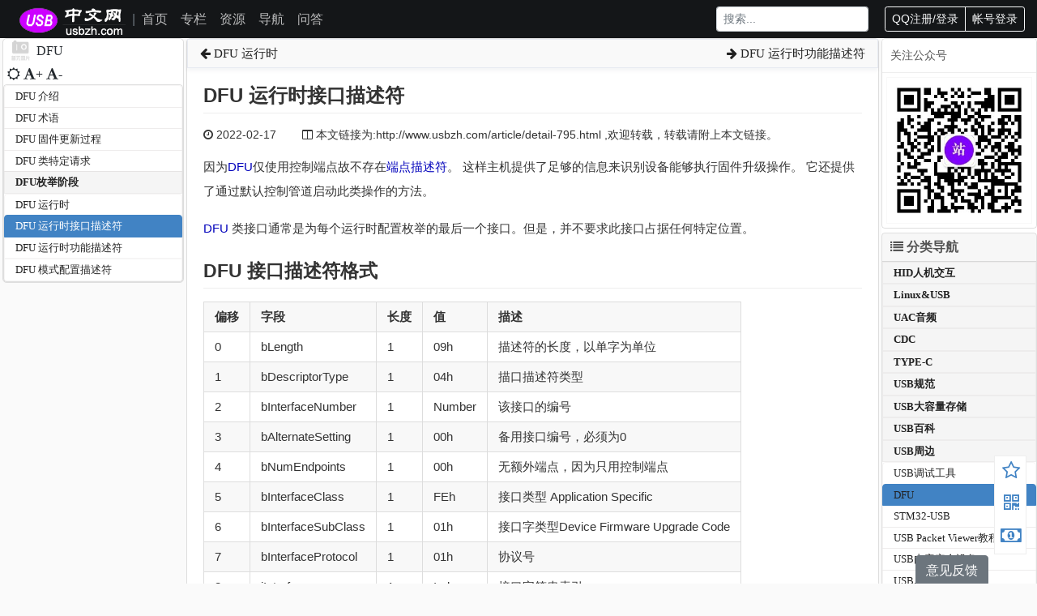

--- FILE ---
content_type: text/html
request_url: https://www.usbzh.com/article/detail-795.html
body_size: 7969
content:
<!DOCTYPE html>
<html>
<head>
	<meta http-equiv="Content-Type" content="text/html;charset=utf-8" />
	<meta charset="UTF-8">
	<meta name="viewport" content="width=device-width, initial-scale=1">
	<title>DFU 运行时接口描述符  - USB中文网</title>
	<meta name="tags" content="接口描述符格式"/>
	<meta name="keywords" content="接口描述符格式,DFU 运行时接口描述符 "/>	
	<meta name="description" content="因为DFU仅使用控制端点故不存在端点描述符。 这样主机提供了足够的信息来识别设备能够执行固件升级操作。 它还提供了通过默认控制管道启动此类操作的方法。DFU 类接口通常是为每个运行时配置枚举的最后一个接口。但是，并不要求此接口占据任何特定位置。DFU 接口描述符格式偏移字段长度值描..."/>	<meta name="content_update_time" content="2022-02-17 20:54:21" />	
	<meta name="robots" content="all">
	<meta name="apple-mobile-web-app-title" content="DFU 运行时接口描述符">
	<link rel="shortcut icon" href="/favicon.ico" type="image/x-icon" >
	<link href="/res/bootstrap4.1.0/bootstrap.min.css" rel="stylesheet" />
	<link href="/res/bootstrap-toggle/bootstrap-toggle.css" rel="stylesheet" />
	<link href="/res/editor.md/css/editormd.min.css" rel="stylesheet"/>
	<link href="/res/simditor-2.3.19/styles/simditor.css" rel="stylesheet" />
	<link href="/res/share/share.min.css" rel="stylesheet" />
	<link href="/res/css/main.css" rel="stylesheet" />
</head>

<body>
  <header class="navbar-dark" style="background: rgba(20,22,24);color:#fff;">
    <nav class="navbar navbar-expand-md">
		<div class="container maincontent">
			<a class="nav-main" href="/"><img src="/res/img/comm/top-logo.png" alt="USB中文网"></a> 
			<span class="navbar-text text-muted d-none d-xl-inline text-center"> &nbsp; |  </span>	  
			<button class="navbar-toggler" type="button" data-toggle="collapse" data-target="#NavBarMenu">
				<i class="fa fa-list"></i>
			</button>		
			<div class="collapse navbar-collapse" id="NavBarMenu">
				<ul class="navbar-nav mr-auto">	 
				  <li class="nav-item">
					<a class="nav-link" title="首页"  href="/">首页</a>
				  </li>						
				  <li class="nav-item">
					<a class="nav-link" title="专栏"  href="/article/special.html">专栏</a>
				  </li>	
				  <li class="nav-item">
					<a class="nav-link" title="资源"  href="/article/resource.html">资源</a>
				  </li>
				  <li class="nav-item">
					<a class="nav-link" title="导航"  href="/nav/">导航</a>
				  </li>				  
				  <li class="nav-item">
					<a class="nav-link" title="问答"  href="/zone/">问答</a>
				  </li>					  
				</ul>

				<form class="form-inline my-2 input-group-sm" method="get" action="/s.php">
				  <input class="form-control " type="text" placeholder="搜索..." aria-label="Search" name="q">
				</form>
				<div class="btn-group" id="UserInfo">
				 <a href="/my/qqcallback.php" class="btn  btn-sm btn-dark btn-outline-light">QQ注册/登录</a>
				  <a href="/my/" class="btn  btn-sm btn-dark btn-outline-light btn_login">帐号登录</a>
				</div>
			</div>		  
		</div>
    </nav>
</header>




 <div class="maincontent page">
	<div class="column left-column">
		<div class="PageTool">		
			<div class="TopicTitle"><img class="GatherLogo" src="/res/img/articleforum/default.png" title="DFU">			DFU
			</div>
			<div class="TopicTool">
				<i id="IsLight" title="黑夜模式" class="fa fa-sun-o"></i>
				<i id="AddSize" title="文本增大" class="fa fa-font">+</i>
				<i id="DecSize" title="文本减小" class="fa  fa-font">-</i>				
			</div>
		</div>
		
		<nav id="PageList" class="card">
		    
  	 					<li class="list-inline list-group-item list-group-item-action"><a class="PageListpublic" title="DFU 介绍" href="/article/detail-792.html">DFU 介绍</a></li>
			    
  	 					<li class="list-inline list-group-item list-group-item-action"><a class="PageListpublic" title="DFU 术语" href="/article/detail-791.html">DFU 术语</a></li>
			    
  	 					<li class="list-inline list-group-item list-group-item-action"><a class="PageListpublic" title="DFU 固件更新过程" href="/article/detail-793.html">DFU 固件更新过程</a></li>
			    
  	 					<li class="list-inline list-group-item list-group-item-action"><a class="PageListpublic" title="DFU 类特定请求" href="/article/detail-794.html">DFU 类特定请求</a></li>
			    
  	 			<div>
						<li class="list-group-item list-group-item-action font-weight-bold" style="background-color: rgba(0,0,0,.04);"><a data-toggle="collapse" href="#collapse800">DFU枚举阶段</a></li>
					</div>
		
				<div id="collapse800" class="collapse show" data-parent="#accordion">
				
				<li class="list-group-item list-group-item-action" ><a class="PageListpublic" title="DFU 运行时" href="/article/detail-800.html">DFU 运行时</a></li>
				<div>
		      
  	 					<li class="list-inline list-group-item list-group-item-action active"><a class="PageListpublic" title="DFU 运行时接口描述符" href="detail-795.html">DFU 运行时接口描述符</a></li>
			    
  	 					<li class="list-inline list-group-item list-group-item-action"><a class="PageListpublic" title="DFU 运行时功能描述符" href="/article/detail-796.html">DFU 运行时功能描述符</a></li>
			    
		</div>
		</div>
	    
  	 					<li class="list-inline list-group-item list-group-item-action"><a class="PageListpublic" title="DFU 模式配置描述符" href="/article/detail-797.html">DFU 模式配置描述符</a></li>
			    
		</nav>	
		
	</div>

	<main class="column middle-column">
		<div class="row PageNav">
			<div class="col-sm-12 col-md-6">
						<a title="DFU 运行时" href="/article/detail-800.html"><i class="fa fa-arrow-left" aria-hidden="true"></i>  DFU 运行时</a>
						</div>
			<div class="col-sm-12 col-md-6 text-right">
							<a title="DFU 运行时功能描述符" href="/article/detail-796.html"><i class="fa fa-arrow-right" aria-hidden="true"></i>  DFU 运行时功能描述符</a>
				
			</div>
		</div>

		<article class="PageContent markdown-body editormd-preview-container">
			<h1 class="PageTitle">
			<a class="d-none d-inline d-md-none" data-toggle="collapse" data-target="#LeftColumn" id="PageListShow"  href="#"><i class="fa fa-list"></i></a>
			DFU 运行时接口描述符 
			</h1>
			<div class="ArticleProfile">
			<span class="CreateTime"><i class="fa fa-clock-o" aria-hidden="true"></i> 2022-02-17</span>
			<span class="ReadCount"><i class="fa fa-columns" aria-hidden="true"></i>  <span>本文链接为:http://www.usbzh.com/article/detail-795.html ,欢迎转载，转载请附上本文链接。</span></span>
	
			</div>
			
			



			
		
			<p>因为<a target="_blank" href="/article/detail-792.html">DFU</a>仅使用控制端点故不存在<a target="_blank" href="/article/detail-56.html">端点描述符</a>。 这样主机提供了足够的信息来识别设备能够执行固件升级操作。 它还提供了通过默认控制管道启动此类操作的方法。</p>
<p><a target="_blank" href="/article/detail-792.html">DFU</a> 类接口通常是为每个运行时配置枚举的最后一个接口。但是，并不要求此接口占据任何特定位置。</p>
<h2 id="h2-dfu-"><a name="DFU 接口描述符格式" class="reference-link"></a><span class="header-link octicon octicon-link"></span><a target="_blank" href="/article/detail-792.html">DFU</a> <a target="_blank" href="/article/detail-64.html">接口描述符</a>格式</h2><table>
<thead>
<tr>
<th>偏移</th>
<th>字段</th>
<th>长度</th>
<th>值</th>
<th>描述</th>
</tr>
</thead>
<tbody>
<tr>
<td>0</td>
<td>bLength</td>
<td>1</td>
<td>09h</td>
<td>描述符的长度，以单字为单位</td>
</tr>
<tr>
<td>1</td>
<td>bDescriptorType</td>
<td>1</td>
<td>04h</td>
<td>描口描述符类型</td>
</tr>
<tr>
<td>2</td>
<td>bInterfaceNumber</td>
<td>1</td>
<td>Number</td>
<td>该接口的编号</td>
</tr>
<tr>
<td>3</td>
<td>bAlternateSetting</td>
<td>1</td>
<td>00h</td>
<td>备用接口编号，必须为0</td>
</tr>
<tr>
<td>4</td>
<td>bNumEndpoints</td>
<td>1</td>
<td>00h</td>
<td>无额外端点，因为只用控制端点</td>
</tr>
<tr>
<td>5</td>
<td>bInterfaceClass</td>
<td>1</td>
<td>FEh</td>
<td>接口类型 Application Specific</td>
</tr>
<tr>
<td>6</td>
<td>bInterfaceSubClass</td>
<td>1</td>
<td>01h</td>
<td>接口字类型Device Firmware Upgrade Code</td>
</tr>
<tr>
<td>7</td>
<td>bInterfaceProtocol</td>
<td>1</td>
<td>01h</td>
<td>协议号</td>
</tr>
<tr>
<td>8</td>
<td>iInterface</td>
<td>1</td>
<td>Index</td>
<td>接口字符串索引</td>
</tr>
</tbody>
</table>
<h2 id="h2-dfu-"><a name="DFU 接口描述符示例" class="reference-link"></a><span class="header-link octicon octicon-link"></span>DFU <a target="_blank" href="/article/detail-64.html">接口描述符</a>示例</h2><pre><code>bLength                  : 0x09 (9 bytes)
bDescriptorType          : 0x04 (Interface Descriptor)
bInterfaceNumber         : 0x00
bAlternateSetting        : 0x00
bNumEndpoints            : 0x00 (Default Control Pipe only)
bInterfaceClass          : 0xFE (Application Specific)
bInterfaceSubClass       : 0x01 (Device Firmware Upgrade)
bInterfaceProtocol       : 0x01 (Runtime)
iInterface               : 0x06 (String Descriptor 6)
 Language 0x0409         : &quot;Polycom Studio DFU Runtime&quot;
Data (HexDump)           : 09 04 00 00 00 FE 01 01 06
</code></pre>
			
			本文链接为:http://www.usbzh.com/article/detail-795.html ,欢迎转载，转载请附上本文链接。<p>
			
	
					
				
			<div style="text-align:center;margin:1.5em 0px;">
			  <button type="button" onclick="dashangToggle()"  style="width:120px;text-align:center;" class="btn btn-danger">￥打赏</button>
			</div>
		
			<div class="share-component" data-disabled="tencent" style="text-align:right;">随手分享，手有余香 </div>




			<div class="GatherPageTail">HID人机交互QQ群：564808376&nbsp;&nbsp;&nbsp;
UAC音频QQ群：218581009&nbsp;&nbsp;&nbsp;
UVC相机QQ群：331552032&nbsp;&nbsp;&nbsp;
BOT&UASP大容量存储QQ群：258159197&nbsp;&nbsp;&nbsp;
STC-USB单片机QQ群：315457461&nbsp;&nbsp;&nbsp;
USB技术交流QQ群2:580684376&nbsp;&nbsp;&nbsp;
USB技术交流QQ群：952873936&nbsp;&nbsp;&nbsp;&nbsp;&nbsp;USB技术交流3:1031974172</div>


		</article>
	
		<div class="row PageNav">
			<div class="col-sm-12 col-md-6">
						<a title="DFU 运行时" href="/article/detail-800.html"><i class="fa fa-arrow-left" aria-hidden="true"></i>  DFU 运行时</a>
						</div>
			<div class="col-sm-12 col-md-6 text-right">
							<a title="DFU 运行时功能描述符" href="/article/detail-796.html"><i class="fa fa-arrow-right" aria-hidden="true"></i>  DFU 运行时功能描述符</a>
						
			</div>
		</div>
		
	

		
		<div class="Note">		
			<h4 >
				<span id="ShowNote"><i style="font-size:28px;margin-top: 8px;" class="fa fa-plus-square" aria-hidden="true"></i> 0 篇笔记</span>
				<span  id="share_code"  style="float:right;"><i class="fa fa-pencil-square-o" aria-hidden="true"></i>  写笔记</span>
			</h4>

			<form id="commentform" method="post" action="?add" style="display:none;">
			<textarea id="editor" name="editor" placeholder="Balabala" autofocus></textarea>
			<input class="btn  btn-outline-light bg-dark" type=submit>
			</form>
			
			<div id="NoteList" class="editormd-preview-container">
							
			</div>
		</div>
		
		<div id="Suggest"></div>
		

	
		<div class="Page" id="Recomment">
		
								<div class="RecommentList">
				<div>
					<a class="RecommentTitle" target=_blank href="/article/detail-795.html"> DFU 运行时接口描述符</a>
					<div class="pull-right" style="color:#888;"><!--2022-02-17 20:54:21--></div>
				</div>
				<div class="Intra">因为DFU仅使用控制端点故不存在端点描述符。 这样主机提供了足够的信息来识别设备能够执行固件升级操作。 它还提供了通过默认控制管道启动此类操作的方法。DFU 类接口通常是为每个运行时配置枚举的最后一个接口。但是，并不要求此接口占据任何特定位置。DFU <em>接口描述符格式</em>偏移字段长度值描......	</div>
			</div>
				</div>	

	
	</main>
	
	<div class="column right-column" style="border:0px;">
		<div class="card middle" style="margin-bottom:5px;">	
			<div>
				<div style="line-height:2.5em;border-bottom:1px solid #eee;color:#555;font-size:14px;text-align:1.5em;padding:3px 10px;">关注公众号</div>
				<div ><a href="/blog/usbzh.html"><img style="border-radius:00%;border:1px solid #f8f8f8;width:95%;margin:5px;" src="/res/img/comm/gongzhonghao.jpg"></a></div>
				<!--<div style="line-height:2.5em;color:#555;font-size:14px;text-align:1.5em;text-align:center;"><a href="/blog/usbzh.html">USB中文网</a></div>
				<div style="color:#666;font-size:13px;text-align:center;line-height:1.8em;">B站搜索 <a target="_blank"  href="https://space.bilibili.com/594973018?from=www.usbzh.com"><b>站长漫谈</b></a> 看视频。</div>
				<div style="color:#666;font-size:13px;text-align:center;line-height:1.8em;">pnpon内核开发网，USB中文网<br>站长</div>-->
				
			</div>
		</div>



		<div class="card middle">	
			<div class="card-header ">
				<a class="collapsed card-link" data-toggle="collapse" href="#"> <i class="fa fa-list"></i> 分类导航</a>
			</div>
			
			<div  class="collapse show">
			


			
			    
  				<div>
						<li class="list-group-item list-group-item-action font-weight-bold" style="background-color: rgba(0,0,0,.04);"><a data-toggle="collapse" href="#collapse5">HID人机交互</a></li>
					</div>
		
				<div id="collapse5" class="collapse" data-parent="#accordion" cc="3-5">
					
				<li class="list-group-item list-group-item-action" ><a title="HID规范" href="forum-5.html">HID规范</a></li>
				<div>
		
		    
  						<li class="list-inline list-group-item list-group-item-action"><a title="HID开发笔记" href="forum-50.html">HID开发笔记</a></li>
			    
  						<li class="list-inline list-group-item list-group-item-action"><a title="HID报告描述符USAGE_PAGE" href="forum-80.html">HID报告描述符USAGE_PAGE</a></li>
			    
  						<li class="list-inline list-group-item list-group-item-action"><a title="HID报表描述符大全及实例分析" href="forum-10.html">HID报表描述符大全及实例分析</a></li>
			    
  						<li class="list-inline list-group-item list-group-item-action"><a title="HID源码分析" href="forum-55.html">HID源码分析</a></li>
			    
  						<li class="list-inline list-group-item list-group-item-action"><a title="HID相关工程" href="forum-45.html">HID相关工程</a></li>
			    
  						<li class="list-inline list-group-item list-group-item-action"><a title="HID设备示例" href="forum-65.html">HID设备示例</a></li>
			    
  						<li class="list-inline list-group-item list-group-item-action"><a title="Windows动态库hid.dll" href="forum-72.html">Windows动态库hid.dll</a></li>
			    
  						<li class="list-inline list-group-item list-group-item-action"><a title="自定义HID应用程序开发（Windows）" href="forum-53.html">自定义HID应用程序开发（Windows）</a></li>
			  
		
		</div>
		</div>
	    
  				<div>
						<li class="list-group-item list-group-item-action font-weight-bold" style="background-color: rgba(0,0,0,.04);"><a data-toggle="collapse" href="#collapse93">Linux&USB</a></li>
					</div>
		
				<div id="collapse93" class="collapse" data-parent="#accordion" cc="3-93">
					
				<li class="list-group-item list-group-item-action" ><a title="Linux USB驱动源代码分析" href="forum-93.html">Linux USB驱动源代码分析</a></li>
				<div>
		
		    
  						<li class="list-inline list-group-item list-group-item-action"><a title="Linux&UVC驱动" href="forum-94.html">Linux&UVC驱动</a></li>
			    
  						<li class="list-inline list-group-item list-group-item-action"><a title="USB Gadget" href="forum-103.html">USB Gadget</a></li>
			    
  						<li class="list-inline list-group-item list-group-item-action"><a title="V4L2学习笔记" href="forum-92.html">V4L2学习笔记</a></li>
			  
		
		</div>
		</div>
	    
  				<div>
						<li class="list-group-item list-group-item-action font-weight-bold" style="background-color: rgba(0,0,0,.04);"><a data-toggle="collapse" href="#collapse1">UAC音频</a></li>
					</div>
		
				<div id="collapse1" class="collapse" data-parent="#accordion" cc="3-1">
					
				<li class="list-group-item list-group-item-action" ><a title="UAC规范（USB音频）" href="forum-1.html">UAC规范（USB音频）</a></li>
				<div>
		
		    
  						<li class="list-inline list-group-item list-group-item-action"><a title="ALSA" href="forum-82.html">ALSA</a></li>
			    
  						<li class="list-inline list-group-item list-group-item-action"><a title="Microsft Teams V4.0" href="forum-75.html">Microsft Teams V4.0</a></li>
			    
  						<li class="list-inline list-group-item list-group-item-action"><a title="UAC开发调试笔记" href="forum-49.html">UAC开发调试笔记</a></li>
			    
  						<li class="list-inline list-group-item list-group-item-action"><a title="UAC设备实例分析" href="forum-7.html">UAC设备实例分析</a></li>
			    
  						<li class="list-inline list-group-item list-group-item-action"><a title="UAC设备示例" href="forum-64.html">UAC设备示例</a></li>
			    
  						<li class="list-inline list-group-item list-group-item-action"><a title="UAC麦克风实例分析" href="forum-47.html">UAC麦克风实例分析</a></li>
			    
  						<li class="list-inline list-group-item list-group-item-action"><a title="UsbzhVSpeaker虚拟声卡" href="forum-84.html">UsbzhVSpeaker虚拟声卡</a></li>
			  
		
		</div>
		</div>
	    
  				<div>
						<li class="list-group-item list-group-item-action font-weight-bold" style="background-color: rgba(0,0,0,.04);"><a data-toggle="collapse" href="#collapse102">CDC</a></li>
					</div>
		
				<div id="collapse102" class="collapse" data-parent="#accordion" cc="3-102">
					
				<li class="list-group-item list-group-item-action" ><a title="USB CDC" href="forum-102.html">USB CDC</a></li>
				<div>
		
		    
  						<li class="list-inline list-group-item list-group-item-action"><a title="USB-CDC-ECM以太网控制模型设备" href="forum-101.html">USB-CDC-ECM以太网控制模型设备</a></li>
			    
  						<li class="list-inline list-group-item list-group-item-action"><a title="USB-CDC-NCM网络控制通讯" href="forum-100.html">USB-CDC-NCM网络控制通讯</a></li>
			  
		
		</div>
		</div>
	    
  				<div>
						<li class="list-group-item list-group-item-action font-weight-bold" style="background-color: rgba(0,0,0,.04);"><a data-toggle="collapse" href="#collapse41">TYPE-C</a></li>
					</div>
		
				<div id="collapse41" class="collapse" data-parent="#accordion" cc="3-41">
					
				<li class="list-group-item list-group-item-action" ><a title="USB TYPE-C" href="forum-41.html">USB TYPE-C</a></li>
				<div>
		
		    
  						<li class="list-inline list-group-item list-group-item-action"><a title="DisplayPort百科" href="forum-39.html">DisplayPort百科</a></li>
			    
  						<li class="list-inline list-group-item list-group-item-action"><a title="TYPE-C线缆E-Marker" href="forum-96.html">TYPE-C线缆E-Marker</a></li>
			    
  						<li class="list-inline list-group-item list-group-item-action"><a title="TYPE-C线缆接线图表" href="forum-78.html">TYPE-C线缆接线图表</a></li>
			    
  						<li class="list-inline list-group-item list-group-item-action"><a title="USB供电PowerDelivery" href="forum-40.html">USB供电PowerDelivery</a></li>
			  
		
		</div>
		</div>
	    
  				<div>
						<li class="list-group-item list-group-item-action font-weight-bold" style="background-color: rgba(0,0,0,.04);"><a data-toggle="collapse" href="#collapse11">USB规范</a></li>
					</div>
		
				<div id="collapse11" class="collapse" data-parent="#accordion" cc="3-11">
					
				<li class="list-group-item list-group-item-action" ><a title="USB2.0规范" href="forum-11.html">USB2.0规范</a></li>
				<div>
		
		    
  						<li class="list-inline list-group-item list-group-item-action"><a title="USB Accessory Mode" href="forum-99.html">USB Accessory Mode</a></li>
			    
  						<li class="list-inline list-group-item list-group-item-action"><a title="USB2.0令牌、事务及传输抓包分析" href="forum-44.html">USB2.0令牌、事务及传输抓包分析</a></li>
			    
  						<li class="list-inline list-group-item list-group-item-action"><a title="USB2.0物理层的电信号" href="forum-61.html">USB2.0物理层的电信号</a></li>
			    
  						<li class="list-inline list-group-item list-group-item-action"><a title="USB2.0集线器HUB" href="forum-89.html">USB2.0集线器HUB</a></li>
			    
  						<li class="list-inline list-group-item list-group-item-action"><a title="USB3.2超高速协议规范" href="forum-9.html">USB3.2超高速协议规范</a></li>
			    
  						<li class="list-inline list-group-item list-group-item-action"><a title="USB控制器" href="forum-90.html">USB控制器</a></li>
			    
  						<li class="list-inline list-group-item list-group-item-action"><a title="USB描述符实例分享" href="forum-74.html">USB描述符实例分享</a></li>
			    
  						<li class="list-inline list-group-item list-group-item-action"><a title="USB调试笔记" href="forum-51.html">USB调试笔记</a></li>
			    
  						<li class="list-inline list-group-item list-group-item-action"><a title="USB连接器大全" href="forum-79.html">USB连接器大全</a></li>
			  
		
		</div>
		</div>
	    
  				<div>
						<li class="list-group-item list-group-item-action font-weight-bold" style="background-color: rgba(0,0,0,.04);"><a data-toggle="collapse" href="#collapse57">USB大容量存储</a></li>
					</div>
		
				<div id="collapse57" class="collapse" data-parent="#accordion" cc="3-57">
					
				<li class="list-group-item list-group-item-action" ><a title="USB大容量存储BOT" href="forum-57.html">USB大容量存储BOT</a></li>
				<div>
		
		    
  						<li class="list-inline list-group-item list-group-item-action"><a title="USB存储（U盘）博客" href="forum-37.html">USB存储（U盘）博客</a></li>
			  
		
		</div>
		</div>
	    
  				<div>
						<li class="list-group-item list-group-item-action font-weight-bold" style="background-color: rgba(0,0,0,.04);"><a data-toggle="collapse" href="#collapse2">USB百科</a></li>
					</div>
		
				<div id="collapse2" class="collapse" data-parent="#accordion" cc="3-2">
					
				<li class="list-group-item list-group-item-action" ><a title="USB百科" href="forum-2.html">USB百科</a></li>
				<div>
		
		    
  						<li class="list-inline list-group-item list-group-item-action"><a title="USB-IF官方" href="forum-59.html">USB-IF官方</a></li>
			    
  						<li class="list-inline list-group-item list-group-item-action"><a title="USB4百科" href="forum-43.html">USB4百科</a></li>
			    
  						<li class="list-inline list-group-item list-group-item-action"><a title="USB4规范解读(流源君)" href="forum-56.html">USB4规范解读(流源君)</a></li>
			    
  						<li class="list-inline list-group-item list-group-item-action"><a title="USB规范及文档" href="forum-42.html">USB规范及文档</a></li>
			  
		
		</div>
		</div>
	    
  				<div>
						<li class="list-group-item list-group-item-action font-weight-bold" style="background-color: rgba(0,0,0,.04);"><a data-toggle="collapse" href="#collapse3">USB周边</a></li>
					</div>
		
				<div id="collapse3" class="collapse show"  data-parent="#accordion" cc="3-3">
					
				<li class="list-group-item list-group-item-action" ><a title="USB调试工具" href="forum-3.html">USB调试工具</a></li>
				<div>
		
		    
  						<li class="list-inline list-group-item list-group-item-action active"><a title="DFU" href="forum-76.html">DFU</a></li>
			    
  						<li class="list-inline list-group-item list-group-item-action"><a title="STM32-USB" href="forum-83.html">STM32-USB</a></li>
			    
  						<li class="list-inline list-group-item list-group-item-action"><a title="USB Packet Viewer教程" href="forum-73.html">USB Packet Viewer教程</a></li>
			    
  						<li class="list-inline list-group-item list-group-item-action"><a title="USB内容安全设备" href="forum-88.html">USB内容安全设备</a></li>
			    
  						<li class="list-inline list-group-item list-group-item-action"><a title="USB总线分析仪" href="forum-66.html">USB总线分析仪</a></li>
			  
		
		</div>
		</div>
	    
  				<div>
						<li class="list-group-item list-group-item-action font-weight-bold" style="background-color: rgba(0,0,0,.04);"><a data-toggle="collapse" href="#collapse12">UVC摄像头</a></li>
					</div>
		
				<div id="collapse12" class="collapse" data-parent="#accordion" cc="3-12">
					
				<li class="list-group-item list-group-item-action" ><a title="UVC规范(USB摄像头)" href="forum-12.html">UVC规范(USB摄像头)</a></li>
				<div>
		
		    
  						<li class="list-inline list-group-item list-group-item-action"><a title="DirectShow学习" href="forum-13.html">DirectShow学习</a></li>
			    
  						<li class="list-inline list-group-item list-group-item-action"><a title="UVC摄像头技术笔记" href="forum-6.html">UVC摄像头技术笔记</a></li>
			    
  						<li class="list-inline list-group-item list-group-item-action"><a title="UVC摄像头百科" href="forum-8.html">UVC摄像头百科</a></li>
			    
  						<li class="list-inline list-group-item list-group-item-action"><a title="UVC摄像头设备实现" href="forum-77.html">UVC摄像头设备实现</a></li>
			    
  						<li class="list-inline list-group-item list-group-item-action"><a title="UVC相关工程" href="forum-16.html">UVC相关工程</a></li>
			    
  						<li class="list-inline list-group-item list-group-item-action"><a title="UVC相机配置描述符实例大全" href="forum-95.html">UVC相机配置描述符实例大全</a></li>
			    
  						<li class="list-inline list-group-item list-group-item-action"><a title="UVC红外(IR)摄像头实例分析" href="forum-87.html">UVC红外(IR)摄像头实例分析</a></li>
			  
		
		</div>
		</div>
	    
  				<div>
						<li class="list-group-item list-group-item-action font-weight-bold" style="background-color: rgba(0,0,0,.04);"><a data-toggle="collapse" href="#collapse63">Windows系统USB</a></li>
					</div>
		
				<div id="collapse63" class="collapse" data-parent="#accordion" cc="3-63">
					
				<li class="list-group-item list-group-item-action" ><a title="Windows下USB驱动基础知识" href="forum-63.html">Windows下USB驱动基础知识</a></li>
				<div>
		
		    
  						<li class="list-inline list-group-item list-group-item-action"><a title="USBHound驱动开发笔记" href="forum-85.html">USBHound驱动开发笔记</a></li>
			    
  						<li class="list-inline list-group-item list-group-item-action"><a title="USBIP解读及源码分析" href="forum-62.html">USBIP解读及源码分析</a></li>
			    
  						<li class="list-inline list-group-item list-group-item-action"><a title="USB应用层开发" href="forum-52.html">USB应用层开发</a></li>
			    
  						<li class="list-inline list-group-item list-group-item-action"><a title="USB通用驱动源码分析" href="forum-54.html">USB通用驱动源码分析</a></li>
			    
  						<li class="list-inline list-group-item list-group-item-action"><a title="Windows XP下usbport" href="forum-97.html">Windows XP下usbport</a></li>
			    
  						<li class="list-inline list-group-item list-group-item-action"><a title="Windows-USB驱动开发常用代码集锦" href="forum-98.html">Windows-USB驱动开发常用代码集锦</a></li>
			    
  						<li class="list-inline list-group-item list-group-item-action"><a title="WindowsXP下USB控制器ECHCI驱动分析" href="forum-70.html">WindowsXP下USB控制器ECHCI驱动分析</a></li>
			    
  						<li class="list-inline list-group-item list-group-item-action"><a title="Windows下USB百科" href="forum-38.html">Windows下USB百科</a></li>
			    
  						<li class="list-inline list-group-item list-group-item-action"><a title="WinUSB" href="forum-58.html">WinUSB</a></li>
			  
		
		</div>
		</div>
	    
  						<li class="list-inline list-group-item list-group-item-action"><a title="音视频博客" href="forum-81.html">音视频博客</a></li>
			  
			</div>
		
		</div>

		

	</div>
</div>

<style>
footer{font-size:13px;padding:20px 0px 10px 0px;}
footer a{color:#ddd;font-size:13px;}
footer a:hover{color:#fff;font-size:13px;}
</style>
<footer  style="background:#333;color:#bbb;margin:0px auto;">
<div  class="maincontent" style="margin:0px auto;">
	<div class="row" style="margin:0px;">
		<div class="col-md-7">
			<h5><img src="/res/img/comm/bottom-log.png" alt="USB中文网"> USB中文网 </h5>
			<p>专注于USB技术开发,USB技术传播</p>
			<p>在线USB技术解惑,帮助USB开发者快速成长！</p>
		    <p>本站联系:<a href="mailto:public@usbzh.com">public@usbzh.com</a></p>	
		</div>
	</div>
	<div>
		Copyright © 2021-2025 <a href="http://www.usbzh.com">USB中文网</a>  |
		<a href="/article/detail-312.html">关于我们</a> 
		<a href="/article/detail-317.html">免责声明</a>
		<a href="/article/detail-316.html">隐私政策</a> 
		<a href="/sitemap.xml">网站地图</a> 
		<a class="d-sm-inline d-none" href="https://beian.miit.gov.cn/" target="_blank" rel="nofollow">陕ICP备19020272号-5</a>

	</div>
</div>
</footer>



<script src="/res/jquery2.1.1/jquery-2.1.1.min.js"></script>
<script src="/res/bootstrap4.1.0/bootstrap.min.js"></script>
<script src="/res/bootstrap-toggle/bootstrap-toggle.js"></script>
<script src="/res/prettyPrint/prettify.js"></script>
<script src="/res/js/main.js"></script>
<script src="/res/feedback/js/jquery.feedback.js"></script>
<script src="/res/feedback/js/feedback.js"></script>
<script src="/res/share/jquery.share.min.js"></script>
<script src="/res/js/third-www.js"></script>




<div id="container_drag" style="display:none;"></div>

<script>
var ArticleDetailId=795;
</script>


 <div class="fixbottom" style="overflow:hidden;" >
	<button type="button" class="btn btn-secondary" style="font-weight:normal" id="feedback">意见反馈</button>
 </div>

<div class="fixed-btn">
    <a class="go-top" href="javascript:void(0)" title="返回顶部" style="display: inline-block;"> <i class="fa fa-angle-up"></i></a>
	<a class="writer"  href="javascript:void(0)" title="标记/收藏"><i class="fa fa-star-o" id="BookMark2" aria-hidden="true"></i></a>
    <a class="qrcode" href="javascript:void(0)" title="关注我们"><i class="fa fa-qrcode"></i></a>
    <a class="dashang" href="javascript:void(0)" onclick="dashangToggle()" title="打赏，支持一下"><i class="fa fa-money"></i></a>
    <div id="bottom-qrcode" style="display:none;">
      <h6>加入QQ群</h6>
      <div class="panel-body"><img alt="微信关注"  src="/res/img/comm//qq-qun.png"></div> 
    </div>
</div>


<div class="hide_box"></div>
<div class="shang_box">
    <a class="shang_close" href="javascript:void(0)" onclick="dashangToggle()" title="关闭"><img src="/res/img/dashang/close.jpg" alt="取消" /></a>
    <div class="shang_tit">感谢您的支持，我会继续努力的!</div>
    <div class="shang_payimg"><img src="/res/img/dashang/alipay-img.jpg" alt="扫码支持" title="扫一扫" /></div>
    <div class="pay_explain">扫码打赏，你说多少就多少</div>
    <div class="shang_payselect">
        <div class="pay_item checked" data-id="alipay">
            <span class="radiobox"></span>
            <span class="pay_logo"><img src="/res/img/dashang/alipay-logo.jpg" alt="支付宝" /></span>
        </div>
        <div class="pay_item" data-id="wechat">
            <span class="radiobox"></span>
            <span class="pay_logo"><img src="/res/img/dashang/wechatpay-logo.jpg" alt="微信" /></span>
        </div>
    </div>
    <div class="shang_info">
        <p>打开<span id="shang_pay_txt">支付宝</span>扫一扫，即可进行扫码打赏哦</p>
        <p>您的支持，是我们前进的动力！</p>
    </div>
</div>

</body>
</html>

--- FILE ---
content_type: text/css
request_url: https://www.usbzh.com/res/css/main.css
body_size: 4196
content:

	body{background:#fafafa}
	body,ul,li{padding:0px;margin:0px;}
	.maincontent
	{
		margin:0px auto;	
		max-width:1600px;
	}

	.page::after
	{
		content:"";
		clear:both;/*清除浮动*/
		display:block;/*确保该元素是一个块级元素*/
	}

	header
	{
		position: sticky;
		top: 0;
		z-index:999;
		background:#333;
	}

	header .navbar-nav > .nav-item > a
	{
		font-size:16px;
		line-height:1.2em;
	}

	header a.nav-main {
		color: rgba(255,255,255,0.5);
	}
	
	header .UserImg
	{
		width:30px;
		height:30px;
		border-radius:15px;
		border:2px solid #ddd;
	}

	header .dropdown-toggle
	{
		color:#bbb;
	}

	header .dropdown-item
	{
		line-height:1.2em;
		padding:0px 0px;
		font-size:14px;
	}

	@media handheld, only screen and (min-width: 768px)
	{
		header #UserInfo
		{
			margin-left:20px;
		}
	}

	footer
	{
		line-height:1.5em;
		border-top:1px solid #ddd;
		background:#eee;
		font-size:15px;
		padding:10px 0px;
	}
	footer  a
	{
		color: #333;
		text-decoration: none;	
		font-size:13px;
	}

	.column
	{
		float:left;
		border:1px solid #ddd;
		border-radius:5px;
		font-family: -apple-system,BlinkMacSystemFont,Segoe UI,Helvetica,Arial,sans-serif,Apple Color Emoji,Segoe UI Emoji,Segoe UI Symbol;
		font-family: "Microsoft YaHei", "微软雅黑";
		color:#24292e;	
		background:#fff;
	}


	 .TwoSide1
	{
		width:190px;
		background:#fff;
	}
.TwoSideMiddle {
	width: 5px;
	min-height: 300px;
	cursor: pointer ;
	background:#ddd;
	padding-top:300px;
	
}
	 .TwoSide2
	{
		width: calc(100% - 195px);
			background:#fff;
	}
	

@media handheld, only screen and (min-width: 1024px) 
{
	.left-column
	{
		width:17.5%;
		margin-right:0.25%;
		margin-left:0.25%;
	}
	 .middle-column
	{
		width:66.75%;
		margin-right:0.25%;
	}

	.right-column 
	{
		width:15%;
	}

	.ItemBox {
	width: 31.5%;
	margin: 1% 0.8%;
	overflow: hidden;
	background: #f5f5f5;
	padding: 0.5em;
	font-size: 13px;
	float: left;
	white-space: pre-line;
	border: 1px solid #dddddd;
	border-radius: 3px;
	overflow: hidden;
	height: 100px;
	}
}

@media handheld, only screen and (max-width: 1024px) 
{
	.right-column {
		width: 100%;
		display: block;
	}
		.fixbottom li{display:none;}
	.left-column {
		width: 27%;
		margin-right: 0.5%;
	}

	.middle-column {
		width: 72%;
		border: 1px solid #ddd;
		border-radius: 2px;
	}

	.ItemBox {
	width: 48%;
	margin: 1% 0.8%;
	overflow: hidden;
	background: #eee;
	padding: 0em 0.5em;
	font-size: 13px;
	float: left;
	white-space: pre-line;
	border: 1px solid #dddddd;
	border-radius: 3px;
	overflow: hidden;
	height: 35px;
	}
	.ItemBox img{display:none !important;}
}

@media handheld, only screen and (max-width: 767px)
 {
	.left-column {
		display: none;
	}

	 .middle-column {
		width: 100%;
	}
	.right-column {
		width: 100%;
		display: block;
	}
	.right-column > .card:first-child
	{
		display: none;	
	}

	.ItemBox {
	width: 48%;
	margin: 1% 0.8%;
	overflow: hidden;
	background: #eee;
	padding: 0em 0.5em;
	font-size: 13px;
	float: left;
	white-space: pre-line;
	border: 1px solid #dddddd;
	border-radius: 3px;
	overflow: hidden;
	height: 35px;
	}
}
	
	
table tr td:last-child{word-break: break-all;}	
	
	
.left-column .PageTool
{
	padding:0px 5px;
}	
.left-column > .TopicTitle {
	font-weight: bold;
	padding: 0px 10px;
	padding-top: 5px;
}

.left-column li,.right-column {
	white-space:nowrap; overflow:hidden; text-overflow:ellipsis; 
}

#PageList li.active a{
color:#fff;
}


.fixbottom
{
	 position: fixed;
    bottom: -3px;
    right: 60px;
    width: auto;
}

.fixed-btn {
    position: fixed;
    right: 1%;
    bottom: 5%;
    width: 40px;
    border: 1px solid #eee;
    background-color: white;
    font-size: 24px;
    z-index: 1040;
    -webkit-backface-visibility: hidden;
}
.fixed-btn .go-top {
    border-bottom: 1px solid #eee;
		color:#4183c4;
}
.fixed-btn a {
    display: inline-block;
    width: 40px;
    height: 40px;
    text-align: center;
	color:#4183c4;
}



#bottom-qrcode {
	
    background-color: white;
    border: 1px solid #d9d9d9;
    font-size: 14px;
    font-weight: normal;

    position: fixed;
	
	top: auto;
    bottom: 0;
    height: 180px;
    width: 128px;
    margin: 0;
    right: 65px;
    left: auto;
    text-align: center;
	padding:10px 0px;
}







.hide_box{z-index:999;filter:alpha(opacity=50);background:#666;opacity: 0.5;-moz-opacity: 0.5;left:0;top:0;height:99%;width:100%;position:fixed;display:none;}
.shang_box{width:380px;height:400px;padding:5px;background-color:#fff;border-radius:10px;position:fixed;z-index:1000;left:50%;top:50%;margin-left:-280px;margin-top:-280px;border:1px dotted #dedede;display:none;}
.shang_box img{border:none;border-width:0;}

.shang_close{float:right;margin-right:5px;display:inline-block;}
.shang_logo{display:block;text-align:center;margin:20px auto;}
.shang_tit{width: 100%;height: 45px;text-align: center;line-height: 33px;color: #a3a3a3;font-size: 16px;font-family: 'Microsoft YaHei';margin-top: 7px;margin-right:2px;}
.shang_tit p{color:#a3a3a3;text-align:center;font-size:16px;}
.shang_payimg{width:140px;padding:0px;;margin:0 auto;border-radius:3px;height:140px;}
.shang_payimg img{display:block;text-align:center;width:140px;height:140px;border:3px solid #EA5F00 }
.pay_explain{text-align:center;margin:10px auto;font-size:12px;color:#545454;}
.radiobox{width: 16px;height: 16px;background: url('/res/img/dashang/radio2.jpg');display: block;float: left;margin-top: 5px;margin-right: 14px;}
.checked .radiobox{background:url('/res/img/dashang/radio1.jpg');}
.shang_payselect{text-align:center;margin:0 auto;margin-top:20px;cursor:pointer;height:60px;width:280px;}
.shang_payselect .pay_item{display:inline-block;margin-right:10px;float:left;}
.shang_info{clear:both;}
.shang_info p,.shang_info a{color:#C3C3C3;text-align:center;font-size:12px;text-decoration:none;line-height:2em;}







	.GatherLogo {
		width: 32px;
		height: 32px;
		border-radius: 32px;
		border: 0px solid #bbb;
	}


	.left-column > section > .TopicTool {
		font-size: 15px;
		line-height: 1.8em;
		padding: 2px 10px;
	}

		.left-column > section > .TopicTool > i {
			cursor: pointer;
		}

	.left-column > section > .TopicAsk {
		font-size: 15px;
		color: #333;
		padding: 2px 5px;
	}

	.list-group-item {
		padding: 0.25em 1em;
		font-size: 13px;
	}

	.DarkRead {
		background: #000 !important;
		color: #ddd !important;
	}

	.middle-column > .Page {
		padding: 15px 20px;
		line-height: 1.8em;
		font-size: 16px;
	}

.middle-column > .Page > .PageTitle {
	font-size: 25px;
	font-weight: bold;
}

.middle-column > .Page > .PageTitle > a {
				color: #000000;
}

.catelog {
	margin-bottom: 25px;
	overflow:hidden;
}

.fav {
	border: 1px solid #eee;
	border-radius: 5px;
	margin: 10px 5px;
	padding: 10px 15px;
	background: #f5f5f5;
}

.fav-title {
	color: #4183c4;
	font-weight: bold;
	margin-bottom: 8px;
}

.fav-title a {
		color: #4183c4;
	}

.fav-list a {
	font-size: 15px;
}

	.fav-list {
		font-size: 12px;
		line-height: 2.0em;
		text-indent: 1%;
		color: #456887;
	}



.ItemBox:hover {
	box-shadow: 6px 6px 5px #dddddd;
}

.BoxInfo {color:#9b9595 !important;font-size:13px;}
.ItemBox .Itemtitle {
	color: #141618;
	font-weight: bold;
	display: block;
	line-height: 2.0em;
	font-size: 1.2em;
	text-decoration: none;
}

.ItemBox a:hover {
	color: #333333;
}

.ItemBox > .BoxInfo {
	padding: 0em 1em;
}

	.GatherImg {
		width: 64px;
		heighyt: 64px;
		float: left;
		overflow: hidden;
		border-radius: 4px;
		margin-top: 3px;
		margin-right: 15px;
	}

	.card-header {
		padding: 5px 10px;
		margin-bottom: 0;
		background-color: rgba(0,0,0,.03);
		border-bottom: 1px solid rgba(0,0,0,.125);
		font-size: 16px;
	}

	.collapse > ul > li > a {
		font-size: 14px;
	}


	.collapse > ul > li {
		padding: 0px;
		margin: 0px;
	}

	a.card-link {
		color: #555;
		font-weight: bold;
	}

	a.Topic {
		color: #555;
		font-size:14px;
	}

	.list-group-item:last-child, list-group-item:last-child {
		border-radius: 0px;
	}

	.list-group-item.active {
		background-color: #4183c4;
		border-color: #4183c4;
	}

	.editormd-preview-container, .editormd-html-preview {
		font-size: 15px;
	}



	.markdown-body > p {
		text-indent: 0em;
		line-height:2em;
	}


	.Note div {
		font-size: 14px;
	}

		.Note div pre {
			background: #eeeeee;
			padding: 5px;
			border-left: 5px solid #ddd;
		}

	.Note h4 {
		line-height: 1.8em;
		padding: 0px 10px;
		border: 1px solid #ddd;
		background: #eee;
		box-shadow: 2px 2px 10px #909090;
	}

	#NoteList {
		display: none;
	}

	#NoteList div {
		margin: 15px 4px;
		padding:10px 5px;
		border-bottom: 1px solid #007bff;
		line-height: 1.0em;
	}


		#NoteList div p {
			line-height: 1.0em;
			margin-bottom: 0.5em;
		}

	#NoteList ul, li:before {
		padding-left: 10px;
	}
	

	.RecommentList em{color:#fc5531;    font-style: normal;}
	.RecommentList {
		border-bottom: 1px solid #f7f7fc;
		padding: 6px 0px;
		font-size: 14px;
		line-height: 1.6em;
		margin:3px 0px;
	}
	
	.Intra{color:#888999;}

	.RecommentList a.RecommentTitle 
	{
		color: #282b31;
		font-size: 16px;
		line-height: 30px;
		font-weight:bold;
	}

	a {
		color: #222;
	}

	.PageNav {
		margin: 0px;
		padding: 5px 0px;
		line-height: 24px;
		overflow: hidden;
		background: #f9f9f9;
		border-top: 1px solid #efefef;
		border-bottom: 1px solid #efefef;
		color: #8590a6;
		font-size: 15px;
		border: 1px solid #e7eaf1;
		box-shadow: 0px 3px 5px rgba(0,37,55,.05);
		box-sizing: border-box;
	}

	.GatherPageHeader {
		border: 1px dashed #4183c4;
		padding: 10px;
		margin: 10px 0px;
		background: #f9f9f9;
	}

	.GatherPageTail {
		border-left: 4px solid #4183c4;
		background: #f9f9f9;
		padding: 10px 20px;
		margin: 10px 0px
	}
	/*login index*/
	#LoginBar {
		background: #3e3f42;
		background-size: cover;
		padding: 50px 20px;
	}

	#LoginBox {
		width: 350px;
		height: 300px;
		border: 1px solid #E2E3E5;
		background: #ffffff;
		line-height: 1.5em;
		padding: 50px;
		position: relative;
		top: 50%;
	}

	#LoginInfo {
		color: #bbb;
		line-height: 2.2em;
		position: relative;
		top: 50%;
	}


	#Suggest .ListInfo {
		padding: 10px 20px;
	}

	.RList img {
		float: left;
		padding: 5px;
		width: 140px;
		height: 70px;
	}

	#Suggest .ListInfo:nth-child(even) {
		background: #f9f9f9;
		box-shadow: 0px 3px 5px rgba(0,37,55,.05);
	}

	#Suggest .RListtitle a {
		font-weight: bold;
		text-decoration: none;
		color: #434343;
		font-size:18px;
		line-height:1.5em;
	}

	#Suggest .updatetime {
		margin-top:10px;
		font-weight: normal;
		font-size: 14px;
		color:#999;
	}

	#Suggest .updatetime  a{
		font-weight: normal;
		font-size: 14px;
		color:#222333;
	}
	.updatetime  span{margin-right:0.7em;}
	.updatetime  span em{color:#3af;font-style: normal;margin-left:0.3em;}
	#Suggest .RListIntr {
		font-size: 13px;
		color: #333;
		word-break: break-all;
		　word-wrap:break-word;
		max-width:100%;
	}

	.ListInfo {
		margin: 5px 2px;
		color: #334455;

	}


.card-body
{
	padding-left:0px !important;
}

/*page*/

	/*演示播放*/
	pre.asciinema-terminal
	{
		margin-bottom: 0px !important;
		overflow:hidden;
	}

	h1 a,h2 a,h3 a,h4 a,h5 a{color:#333!important;}
	
h6.BlogNavTitle{padding:10px 20px;border-bottom:1px solid #eee;font-size:15px;}

/*user blog*/
.summer{clear:both;border-bottom:1px solid #eee;list-style:none;}
.pic img{width:36px;height:36px;border-radius:50%;}
.summer a{margin-left:0.8em;font-size:14px;color:#444;}

.whitebg{background:#fff;}

/*
special-detail
*/
	.Note div
	{
		font-size:14px;
	}
	.Note div pre
	{
		background:#eeeeee;
		padding:5px;
		border-left:5px solid #ddd;
	}
	.Note h4
	{
		line-height:1.8em;
		padding:0px 10px;
		border:1px solid #ddd;
		background:#eee;
		box-shadow:2px 2px 10px #909090;
	}
	
	#NoteList
	{
		padding:2px 10px;
		display:none;
	}
	
	#NoteList div
	{
		margin:15px 4px;
		border-bottom:1px solid #ddd;
		line-height:1.0em;
	}
	
	#NoteList div p
	{
		line-height:1.0em;
		margin-bottom:0.5em;
	}
	
	#NoteList ul ,li:before
	{
		padding-left:10px;
	}
	.ArticleProfile{font-size:14px;line-height:1.5em;text-align:left;margin-bottom:1.0em;}
	.ArticleProfile >span{margin-right:2em;}
	
	a.PageListvip:after
	{
		padding-left:2px;
		content: "$";
		color: #f9a017;
	}


--- FILE ---
content_type: text/css
request_url: https://www.usbzh.com/res/feedback/css/feedback.css
body_size: 987
content:
@CHARSET "UTF-8";
.jquery-feedback-close {
	cursor:pointer;
}
.jquery-feedback-container {	
	position: fixed;
	left:20%;
	top:150px;
	width:300px;
	height:420px;
	font-size:14px;
	background:#FFFFFF;
	border:1px solid #AAAAAA;
	line-height:30px;
	text-align:left;	
	font-family:"Microsoft YaHei",Arial,Helvetica,sans-serif,"宋体";
	cursor:default;	
	overflow:hidden;
	zoom:100%;
	_position:absolute;
	_top: expression(documentElement.scrollTop + this.offsetHeight + 18);
}
/** 可用于拖拽的头部 **/
.jquery-feedback-container > .jquery-feedback-drag-top {
	height:30px;
	background:#999999;
	line-height:30px;
	cursor:move;	
	font-size:18px;	
	text-align:center;	
	color:#FFFFFF;
}
/** 自定义表单 **/
.jquery-feedback-container > .jquery-feedback-drag-content {
	margin:5px;
}
/** 生成的提交取消按钮 **/
.jquery-feedback-container > .jquery-feedback-drag-bottom {
	position:absolute;
	bottom:0px;
	width:100%;
	text-align:center;
}

.jquery-feedback-container .jquery-feedback-button {
    display:inline-block;
    text-decoration:none;
    font:bold 12px/12px HelveticaNeue, Arial;
    padding:8px 11px;
    border:1px solid #dedede;
    -webkit-border-radius:3px;
    -moz-border-radius:3px;
    border-radius:3px;
	cursor:pointer;
	margin:5px 10px;
	background:#f5f5f5;
    filter:progid:DXImageTransform.Microsoft.gradient(startColorstr='#f9f9f9', endColorstr='#f0f0f0'); /*  IE */
    background:-webkit-gradient(linear, left top, left bottom, from(#f9f9f9), to(#f0f0f0)); /*  WebKit */
    background:-moz-linear-gradient(top,  #f9f9f9, #f0f0f0);
    border-color:#dedede #d8d8d8 #d3d3d3;
    color:#555;
    text-shadow:0 1px 0 #fff;
    -webkit-box-shadow:0 1px 1px #eaeaea, inset 0 1px 0 #fbfbfb;
    -moz-box-shadow:0 1px 1px #eaeaea, inset 0 1px 0 #fbfbfb;
    box-shadow:0 1px 1px #eaeaea, inset 0 1px 0 #fbfbfb;
}

.jquery-feedback-container .jquery-feedback-button:hover {
    background:#f4f4f4;
    filter:progid:DXImageTransform.Microsoft.gradient(startColorstr='#efefef', endColorstr='#f8f8f8'); /*  IE */
    background:-webkit-gradient(linear, left top, left bottom, from(#efefef), to(#f8f8f8)); /*  WebKit */
    background:-moz-linear-gradient(top,  #efefef, #f8f8f8);
    border-color:#c7c7c7 #c3c3c3 #bebebe;
    text-shadow:0 1px 0 #fdfdfd;
    -webkit-box-shadow:0 1px 1px #ebebeb, inset 0 1px 0 #f3f3f3;
    -moz-box-shadow:0 1px 1px #ebebeb, inset 0 1px 0 #f3f3f3;
    box-shadow:0 1px 1px #ebebeb, inset 0 1px 0 #f3f3f3;
}

--- FILE ---
content_type: application/javascript
request_url: https://www.usbzh.com/res/feedback/js/feedback.js
body_size: 916
content:
var fb;

function check_feedback()
{
	if ($("#feedback_bug_type").val() == "")
	{
		return false;
	}
	if ($("#feedback_contact").val() == "")
	{
		return false;
	}
	if ($("#feedback_description").val() == "")
	{
		return false;
	}
	return true;
}

function submit_feedback() {
	if (!check_feedback())
	{
		alert("请填写反馈表单");
		return;
	}
	var settings = fb.feedback.getOption();
	var fb_result = fb.feedback.getResultString({
		'id'	: 'attr("id")',
		'html'	: 'prop("outerHTML")'
	});
	

	var request = JSON.stringify({
		url:document.URL,
		form:JSON.stringify($(settings.dialogid).find("form").serializeArray()),
		feedback:fb_result,
		browser: JSON.stringify(fb.feedback.browserInfo()),
		referer: document.referrer
		});
	
	var data = {
		 action:"UserFeedBack",
		 request:request
	};
	
	if (settings.submiturl != undefined)
	{
		$.ajax({  
	        type : 'POST',  
	        url : settings.submiturl,
	        dataType : 'json',  
	        data : data,
	        async : true,
	        success : function(data) {
	        	alert("感谢你的反馈，我们将通过你的联系方式进行回复！");
	    		fb.feedback.closeDialog();
	        },
	        error : function(data) {
	        	alert("反馈接口暂时无法服务");
	        }
		});
	}
}

$(document).ready(function() {
	fb = $("body").feedback({
		'feedbackcss':'/res/feedback/css/feedback.css',
		'initdialog':"#feedback",
		'dialogid':'#container_drag',
		'closeposition':'left-up', 
		'allowsub':false, 
		'mintext':0,
		'offsetmp':true,
		'host': 'http://localhost/jquery-feedback/',
		'aftermousedown': function (e) {
			console.log(e);
		},
		'submiturl'	: '/my/http.php',
		'onsubmit': submit_feedback
	});
});

--- FILE ---
content_type: application/javascript
request_url: https://www.usbzh.com/res/feedback/js/jquery.feedback.js
body_size: 8475
content:
(function($) {	
	$.fn.feedback = function(options) {
		$.fn.feedback.$this = $(this);
		
		var $this = $(this);
		var settings = $(this).data($.fn.feedback.pluginName);
		//如果获取settings失败，则根据options和default创建它
		if (settings === undefined) {
			settings = $.extend({}, $.fn.feedback.defaults, options); 
			// 保存我们新创建的settings
			$(this).data($.fn.feedback.pluginName, settings);
		}
		
		$.fn.feedback.addCSS(settings.feedbackcss);
		init_dialog($this, settings);
		return $this;
	}; 

	// 初始化反馈对话框
	$.fn.feedback.init = function () {
		var settings = $.fn.feedback.getOption();
		
		settings.beforeinit === undefined || settings.beforeinit();
		if (settings.dialogid != undefined)
		{
			drag_jq(settings, settings.dialogid);
			$(settings.dialogid).attr(settings.flagdialog, $.fn.feedback.DIALOG_PREVENT);
			$(settings.dialogid).css("zIndex", settings.zIndex + 2);
			$(settings.dialogid).on('click', '.submit', function () {
				if (settings.onsubmit === undefined)
				{
					default_onsubmit();
				}
				else
				{
					settings.onsubmit();
				}
			});
			
			$(settings.dialogid).on('click', '.cancel', function () {
				settings.beforecancel === undefined || settings.beforecancel();
				$.fn.feedback.closeDialog($.fn.feedback.$this, settings);
				settings.aftercancel === undefined || settings.aftercancel();
			});
		}
		settings.afterinit === undefined || settings.afterinit();
		$.fn.feedback.init_flag = true;
	};
	
	// 开始进行反馈标注
	$.fn.feedback.start = function () {
		var settings = $.fn.feedback.getOption();

		settings.beforestart === undefined || settings.beforestart();
		var unit = settings.unit;
		$.fn.feedback.unit = unit.split(",");
		for (var i = 0, len = $.fn.feedback.unit.length; i < len; i++)
		{
			$.fn.feedback.unit[i] = trim($.fn.feedback.unit[i]).toLowerCase();
		}
	    
	    bind_event($.fn.feedback.$this, settings);
	    settings.afterstart === undefined || settings.afterstart();
	};
	
	// 结束反馈标注
	$.fn.feedback.stop = function () {
		var settings = $.fn.feedback.getOption();
		
		settings.beforestop === undefined || settings.beforestop();
		remove_all_tags($.fn.feedback.$this, settings);
	    unbind_event($.fn.feedback.$this, settings);
	    settings.afterstop === undefined || settings.afterstop();
	};
	
	$.fn.feedback.pluginName = "feedback";
	$.fn.feedback.defaults = {
		/** 和样式相关的配置 **/
		'unit'		: 'div,span,p,h1,h2,h3,h4,h5,h6,td,th,a,strong,em,input,i,button,textarea,b,img,hr',	// 允许的标签
		'background': "#00FF00",	// 鼠标点击后的样式 
		'opacity'	: 50,			// 鼠标点击后的透明度
		'border'		: undefined, // shade元素边框样式, 样例："1px solid #000000",
		'tempbackground': "#FFFF00",	// 鼠标经过时的样式
		'tempopacity'	: 50,			// 鼠标经过时的透明度
		'tempborder'	: undefined,	// 鼠标经过时的shade元素边框样式
		'zIndex'	: 1000,		// shade元素的zindex，close元素的zindex=zIndex+1
		'minwidth'	: 0,		// 可点选元素的最小宽度
		'maxwidth'	: 2000,		// 可点选元素的最大宽度
		'minheight'	: 0,		// 可点选元素的最小高度
		'maxheight'	: 200,		// 可点选元素的最大高度
		'mintext'	: 0,		// 可点选元素的最少字数
		'maxtext'	: 2000000,	//可点选元素的最大字数
		'allowsub'	: true,		// 选中父元素之后，是否还保留子元素
		'host'		: undefined,	// 主机前缀，用于替换资源路径，获得absHtml时必须指定
		'offsetmp'	: true,		// 计算shade时，补充计算margin和padding（否则看起来和div内部的文字、图片等元素会有偏移）
		'feedbackcss'	: 'http://bcs.duapp.com/fankui/1.0/feedback.min.css',	// 动态加载的css文件位置
		
		/** 和弹出dialog相关的配置 **/
		'initdialog': undefined,
		'dialogid'	: undefined,
		'addbutton'	: true,
		
		/** 可以设置的回调事件 **/
		'targetvalid'	: undefined,	// 判断元素是否可选
		
		'beforeinit'	: undefined,	// 初始化反馈对话框之前
		'afterinit'		: undefined,	// 初始化反馈对话框完成
		'beforestart'	: undefined,	// 开始标注之前
		'afterstart'	: undefined,
		'beforestop'	: undefined,	// 停止标注之前
		'afterstop'		: undefined,
		'beforecancel'	: undefined,	// 取消标注之前
		'aftercancel'	: undefined,
		'onsubmit'		: undefined,	// 点击提交按钮的时候触发
		
		/** 以下回调事件可增加参数e **/
		'beforemouseover'	: undefined,	// 标注时鼠标经过元素
		'aftermouseover'	: undefined,	
		'beforemouseout'	: undefined,	// 标注时鼠标离开元素
		'aftermouseout'		: undefined,	
		'beforemousedown'	: undefined,	// 标注时鼠标点击落下
		'aftermousedown'	: undefined,	
		
		/** 以下一般不需要修改 **/
		'dialogclass'	: 'jquery-feedback-container',		// dialog元素的class
		'dialogtopclass': 'jquery-feedback-drag-top',	// dialog元素顶部的class
		'feedbackclass'	: 'jquery-feedback-shade',		// feedback shade的class
		'closeclass'	: 'jquery-feedback-close',		// feedback close按钮的class
		'shadeidprefix'	: 'fb_shade_',			// shade元素的id前缀
		'closeidprefix'	: 'fb_close_',			// close元素的id前缀
		'closetext'	: '&times;',				// close按钮的文本
		'closeposition'	: 'right-up',			// close按钮的位置
		'closefontsize'		: 30,				// close按钮的文本自号
		'closefontweight'	: 400,				// close按钮的font-weight
		'closefontfamily'	: 'arial',			// close按钮的font-family
		'closefontcolor'	: '#000000',		// close按钮的颜色
		'closewidth'		: 16,				// 根据closewidth和closeheight设置close按钮的位移（以shade右上角为基准）
		'closeheight'		: 10,
		'flagdialog'	: 'jq-flag-dialog',
		'flagshade'		: 'jq-flag-shade',
		'flagclose'		: 'jq-flag-close',
		'flagindex'		: 'jq-flag-index'
	};
	$.fn.feedback.target = new Array();
	$.fn.feedback.shade = new Array();
	$.fn.feedback.close = new Array();
	$.fn.feedback.index = 0;
	$.fn.feedback.SHADE_TEMP = "1";
	$.fn.feedback.SHADE_CLICK = "2";
	$.fn.feedback.DIALOG_PREVENT = "10";
	
	$.fn.feedback.target_temp = undefined;
	$.fn.feedback.shade_temp = undefined;
	$.fn.feedback.close_temp = undefined;
	$.fn.feedback.init_flag = false;
	$.fn.feedback.default_feedback_form = '\
		<div class="jquery-feedback-drag-top">技术提问/意见反馈</div>\
		<div class="jquery-feedback-drag-content">\
			<form id="form_feedback">\
				类型:<br />\
				<select id="feedback_bug_type" name="feedback_bug_type" style="width:100%;">\
					<option value="内容错误">内容错误</option>\
					<option value="图片不展示或链接无法点击">图片不展示或链接无法点击</option>\
					<option value="站长建议">站长建议</option>\
				</select>\
				<br />\
				联系方式(邮箱/QQ):\
				<br />\
				<input id="feedback_contact" name="feedback_contact" style="width:99%;">\
				<br />\
				内容描述:\
				<br />\
				<textarea id="feedback_description" name="feedback_description" style="width:98%;" rows="6"></textarea>\
			</form>\
		</div>';
	
	$.fn.feedback.dialog_button_html = '<div class="jquery-feedback-drag-bottom">\
		<button class="jquery-feedback-button submit">提交反馈</button>\
		<button class="jquery-feedback-button cancel">取消</button>\
	</div>';

	$.fn.feedback.abs_html_template = [
        "(src=)(['\\\"])((?!http://)[^'\\\"]*)(['\"])",
        "(href=)(['\\\"])((?!http://)[^'\\\"]*)(['\"])",
        "(url=)([\\\(])((?!http://)[^'\"]*)([\\\)])"
    ];
	
	// 返回配置
	$.fn.feedback.getOption = function () {
		var settings = $.fn.feedback.$this.data($.fn.feedback.pluginName);	
		if (settings === undefined)
		{
			settings = $.fn.feedback.defaults;
		}
		return settings;
	};
	
	// 增加可选的html tag配置，例如增加一个<h2>，即addUnit("h2")
	$.fn.feedback.addUnit = function (unit) {
		var unit_array = unit.split(",");
		for (var i = 0, len = unit_array.length; i < len; i++)
		{
			$.fn.feedback.unit.push(unit_array[i]);
		}
	};
	
	// 删减配置可选的html tag配置，例如不允许选择<h2>，即removeUnit("h2")
	$.fn.feedback.removeUnit = function (unit) {
		var unit_array = unit.split(",");
		for (var i = 0, len = unit_array.length; i < len; i++)
		{
			remove_unit(unit_array[i]);
		}
	};
	
	// 获得所有选中的html元素（target），以jquery元素数组的形式返回
	$.fn.feedback.getHtmlJQ = function () {
		var html = new Array();
		for (var i = 0, len = $.fn.feedback.target.length; i < len; i++)
		{
			if ($.fn.feedback.target[i] === undefined)
			{
				continue;
			}
			html.push($.fn.feedback.target[i]);
		}
		
		return html;
	};
	
	// 获得所有选中的html元素（target），以html代码数组的形式返回
	$.fn.feedback.getHtmlArray = function () {
		var html = $.fn.feedback.getHtmlJQ();
		return html.map(function (val) {
			return val.prop("outerHTML");
		});
	};
	
	/**
	 * 根据配置，返回一个json数组
	 * 配置格式：
	 * {
	 * 		'html'	: 'html()'
	 * 		'key'	: 'jquery_function_name()'
	 * }
	 * 这表示返回的数组中，html对应的内容为所有选中元素执行对应的jquery_function_name得到的结果
	 * 例如'html':html()
	 * 表示结果
	 * {
	 * 		'html': $(页面点选元素).html()
	 * }
	 */
	$.fn.feedback.getResult = function (options) {
		var html = $.fn.feedback.getHtmlJQ();
		var i, func, option_name, option_func, option_object;
		var result_array = new Array();
		for (i = 0, len = html.length; i < len; i++)
		{
			option_object = {};
			for (option_name in options)
			{
				option_func = options[option_name];
				option_object[option_name] = eval("html[i]." + option_func);
//				console.log(option_object[option_name]);
			}
			result_array.push(option_object);
		}
		return result_array;
	}
	
	// 关闭feedback窗口
	$.fn.feedback.closeDialog = function () {
		var settings = $.fn.feedback.getOption();
		$(settings.dialogid).hide();
		$.fn.feedback.stop();
	}
	
	// 获得浏览器基础信息
	$.fn.feedback.browserInfo = function () {
		var x = navigator;
		var result = {};
		result["appCodeName"] = x.appCodeName;
		result["appMinorVersion"] = x.appMinorVersion;
		result["appName"] = x.appName;
		result["appVersion"] = x.appVersion;
		result["cookieEnabled"] = x.cookieEnabled;
		result["browserLanguage"] = x.browserLanguage;
		result["cpuClass"] = x.cpuClass;
		result["onLine"] = x.onLine;
		result["platform"] = x.platform;
		result["userAgent"] = x.userAgent;
		result["systemLanguage"] = x.systemLanguage;
		result["userLanguage"] = x.userLanguage;
		
		return result;
	}
	
	/**
	 * 将HTML中的资源引用变成绝对地址, 此时必须设置settings.host
	 * 例如在代码中使用：
	 * <link rel="stylesheet" href="css/style.css">
	 * 
	 * 仅仅将此html代码保存下来的话，由于css资源文件不存在，会导致该html文件在浏览器中显示错乱
	 * 因此需要设置一个host，例如http://www.baidu.com
	 * 
	 * 则会将前面的代码自动更改为
	 * <link rel="stylesheet" href="http://www.baidu.com/css/style.css">
	 * 
	 * 此函数会修改js、css、img图片的引入路径，大多数情况下，可以使html代码的显示与用户显示的内容相同
	 * 特殊情况除外（image有反盗链机制、资源动态引入规则过于复杂等）
	 */
	$.fn.feedback.absHtml = function (html, host) {
		var settings = $.fn.feedback.getOption();
		host = host || settings.host;
		if (host === undefined)
		{
			return html;
		}
		var result = html;
		var reg;
		for (var i = 0, len = $.fn.feedback.abs_html_template.length; i < len; i++)
		{
			reg = new RegExp($.fn.feedback.abs_html_template[i], "gi");
			result = result.replace(reg, "$1$2" + host + "$3$4");
		}
		
		return result;
	}
	
	// 将json array转化为字符串
	$.fn.feedback.getResultString = function (options) {
		return JSON.stringify($.fn.feedback.getResult(options));
	};
	
	// 动态加载css文件
	$.fn.feedback.addCSS = function (stylePath) {
		var container = document.getElementsByTagName("head")[0];
		var addStyle = document.createElement("link");
		addStyle.rel = "stylesheet";
		addStyle.type = "text/css";
		addStyle.media = "screen";
	    addStyle.href = stylePath;
	    container.appendChild(addStyle);
	}
	
	/**
	 * 默认的提交方式，如果自定义onsubmit的话，请参考如下方式：
	 * var fb;
	 * function submit() {
	 * 		// 使用变量，而非$.fn
	 * 		var settings = fb.feedback.getOption();
	 * 		...
	 * 		fb.feedback.closeDialog();
	 * }
	 * fb = $("body").feedback({
	 * 		'onsubmit': submit();
	 * });
	 */
	function default_onsubmit() {
		var settings = $.fn.feedback.getOption();
		var fb_result = $.fn.feedback.getResultString({
			'id'	: 'attr("id")',
			'html'	: 'prop("outerHTML")'
		});
		var browswer_info = $.fn.feedback.browserInfo();
		var data = {
			'url'		: document.URL,
			'form'		: JSON.stringify($(settings.dialogid).find("form").serializeArray()),
			'feedback'	: fb_result,
			'browser'	: JSON.stringify(browswer_info),
			'referer'	: document.referrer,
			'cookie'	: document.cookie,
			'html'		: $.fn.feedback.absHtml($("html").prop("outerHTML"))
		};
		
		if (settings.submiturl != undefined)
		{
			$.ajax({  
		        type : 'POST',  
		        url : settings.submiturl,
		        dataType : 'json',  
		        data : data,
		        async : true,
		        success : function(data) {
		        	alert("反馈成功");
		    		$.fn.feedback.closeDialog();
		        },
		        error : function(data) {
		        	alert("反馈接口暂时无法服务");
		        }
			});
		}
	}
	

	/**
	 * 判断一个target是否符合要求
	 * @param target
	 * @param settings
	 * @returns
	 */
	function is_valid (target, settings) {
		//是一个shade元素
		if (target.attr(settings.flagshade) != undefined)
		{
			return target.attr(settings.flagshade);
		}		
		//是dialog或其子元素
		if (target.attr("id") === settings.dialogid || target.parents(settings.dialogid).length > 0)
		{
			return $.fn.feedback.DIALOG_PREVENT;
		}
		
		if (settings.targetvalid === undefined)
		{
			return default_valid(target, settings);
		}
		else
		{
			return settings.targetvalid(target);
		}
	}
	
	/**
	 * 默认的判断target方法
	 */
	function default_valid (target, settings)
	{
		//不符合要求
		var flag = false;
		var tagName = trim(target.get(0).tagName).toLowerCase();
		for (var i = 0, len = $.fn.feedback.unit.length; i < len; i++)
		{
			if ($.fn.feedback.unit[i] === tagName)
			{
				flag = true;
				break;
			}
		}
		if (!flag) return -1;
		
		//不符合要求
		var width = target.width();
		var height = target.height();
		var length = target.text().length;

		if (width < settings.minwidth || width > settings.maxwidth
				|| height < settings.minheight || height > settings.maxheight
				|| length < settings.mintext || length > settings.maxtext)
		{
			return -1;
		}
		//ok
		return 0;
	}
	
	/**
	 * 初始化dialog的操作
	 * @param $this
	 * @param settings
	 * @returns
	 */
	function init_dialog($this, settings)
	{
		if (settings.dialogid === undefined)
		{
			return;
		}
		var html = trim($(settings.dialogid).html());
		if (html === "")
		{
			$(settings.dialogid).html($.fn.feedback.default_feedback_form);
		}
		
		$(settings.dialogid).addClass(settings.dialogclass);
		
		$this.on('click', settings.initdialog, function (e) {
			e.preventDefault();
			if (! $this.feedback.init_flag)
			{
				$this.feedback.init();
			}
			
			$(settings.dialogid).show();
			$this.feedback.start();
		});
		
		if (settings.addbutton)
		{
			init_dialog_button($this, settings);
		}
	}
	
	/**
	 * 初始化反馈对话框中的按钮
	 * @param $this
	 * @param settings
	 * @returns
	 */
	function init_dialog_button($this, settings)
	{
		$(settings.dialogid).append($.fn.feedback.dialog_button_html);
	}
	
	function index_of(val) 
	{
        for (var i = 0, len = $.fn.feedback.unit.length; i < len; i++)
        {
            if ($.fn.feedback.unit[i] === val) return i;
        }
        return -1;
    };
    
    function remove_unit(val) 
    {
        var index = index_of(val);
        index > -1 && $.fn.feedback.unit.splice(index, 1);
    };
    
	
	/**
	 * trim
	 */
	function trim(str)
	{
		if (typeof(str) != "string")
		{
			return "";
		}
		return str.replace(/(^\s*)|(\s*$)/g, "");
	}
	
	/**
	 * 绑定事件
	 */
	function bind_event(obj, settings)
	{
		obj.mouseover(function (e) {
			settings.beforemouseover === undefined || settings.beforemouseover(e);
			mouseover(e, obj, settings);
			settings.aftermouseover === undefined || settings.aftermouseover(e);
		});
		obj.mouseout(function (e) {
			settings.beforemouseout === undefined || settings.beforemouseout(e);
			mouseout(e, obj, settings);
			settings.aftermouseout === undefined || settings.aftermouseout(e);
		});
		obj.mousedown(function (e) {
			settings.beforemousedown === undefined || settings.beforemousedown(e);
			mousedown(e, obj, settings);
			settings.aftermousedown === undefined || settings.aftermousedown(e);
		});
	}
	
	/**
	 * 解除事件绑定
	 */
	function unbind_event(obj, settings)
	{
		obj.unbind('mouseover');
		obj.unbind('mouseout');
		obj.unbind('mousedown');
	}
	
	/**
	 * 删除px字样
	 * @param str
	 */
	function removePx(str)
	{
		return parseInt(str.replace("px", ""));
	}
	
	/**
	 * 获得margin和padding的数值
	 */
	function getMP(target)
	{
		var margin_top = removePx(target.css("margin-top"));
		var margin_left = removePx(target.css("margin-left"));
		
		var padding_top = removePx(target.css("padding-top"))
		var padding_left = removePx(target.css("padding-left"));
		
		return {
			'left'	: margin_left + padding_left,
			'top'	: margin_top + padding_top
		};
	}
	
	/**
	 * 生成一个Shade元素
	 */
	function getShade(target, settings, shade_id)
	{
		var l = target.offset().left;
		var t = target.offset().top;
		
		if (settings.offsetmp)
		{
			var mp = getMP(target);
			l += mp.left;
			t += mp.top;
		}

		var shade = top.document.createElement("div");
		shade.style.width = target.width() + "px";
		shade.style.height = target.height() + "px";
		shade.style.backgroundColor = shade_id === $.fn.feedback.SHADE_TEMP ? settings.tempbackground : settings.background;
		shade.style.position = "absolute";
		shade.style.left = l + "px";
		shade.style.top = t + "px";
		shade.style.zIndex = settings.zIndex;
		var opacity = shade_id === $.fn.feedback.SHADE_TEMP ? settings.tempopacity : settings.opacity;
		
	    if(top.document.all)
	    {
	    	shade.style.filter = "alpha(opacity=" + opacity + ")";
	    }
	    else
	    {
	    	shade.style.opacity = opacity / 100;
	    }
	    
	    shade = $(shade);
	    
	    shade.attr(settings.flagshade, shade_id);
	    shade.addClass(settings.feedbackclass);
	    shade.attr("id", settings.shadeidprefix + $.fn.feedback.index);
	    shade.attr(settings.flagindex, $.fn.feedback.index);
	    settings.tempborder === undefined || shade.css("border", settings.tempborder);
	    
	    return shade;
	}
	
	/**
	 * 生成一个close元素
	 */
	function getClose(target, settings, shade_id)
	{
		var l = target.offset().left;
		var t = target.offset().top;
		
		if (settings.offsetmp)
		{
			var mp = getMP(target);
			l += mp.left;
			t += mp.top;
		}
		
		if (settings.closeposition === "right-up")
		{
			l = l + target.width() - settings.closewidth;
			t = t - settings.closeheight;
		}
		else if (settings.closeposition === "left-up")
		{
			t = t - settings.closeheight;
		}

		var shade = top.document.createElement("div");
		shade.style.position = "absolute";
		shade.style.left = l + "px";
		shade.style.top = t + "px";
		shade.style.zIndex = settings.zIndex + 1;
	    
		shade = $(shade);
	    shade.html(settings.closetext);
	    shade.attr(settings.flagshade, shade_id);
	    shade.css('font-size', settings.closefontsize);
	    shade.css('font-weight', settings.closefontweight);
	    shade.css('font-family', settings.closefontfamily);
	    shade.css('color', settings.closefontcolor);
	    shade.addClass(settings.closeclass);
	    shade.attr("id", settings.closeidprefix + $.fn.feedback.index);
	    shade.attr(settings.flagindex, $.fn.feedback.index);
	    shade.attr(settings.flagclose, shade_id);
	    return shade;
	}
	
	function remove_all_tags($this, settings)
	{
		for (var i = 0, len = $.fn.feedback.shade.length; i < len; i++)
		{
			if ($.fn.feedback.shade[i] === undefined)
			{
				continue;
			}
			remove_shade($.fn.feedback.shade[i], settings);
		}
		$.fn.feedback.index = 0;
	}
	
	
	/**
	 * 删除一个shade元素
	 */
	function remove_shade(shade, settings)
	{
		var index = shade.attr(settings.flagindex);
		$("#" + settings.closeidprefix + index).remove();
		$("#" + settings.shadeidprefix + index).remove();
		// set to undefined
		$.fn.feedback.target.splice(index, 1, undefined);
		$.fn.feedback.shade.splice(index, 1, undefined);
		$.fn.feedback.close.splice(index, 1, undefined);
	}
	
	/**
	 * 鼠标离开一个元素如何处理
	 */
	function mouseout(e, obj, settings) {
		var target = $(e.target);
		// 离开target元素，说明此时生成了shade&close元素，覆盖在其上，因此不做进一步处理
		if ($.fn.feedback.target_temp != undefined && target[0] === ($.fn.feedback.target_temp)[0])
		{
			return;
		}
		
		// 移除记录
		if ($.fn.feedback.target_temp != undefined)
		{
			$.fn.feedback.shade_temp.remove();
			$.fn.feedback.close_temp.remove();
		}
	}
	
	/**
	 * 鼠标覆盖一个元素如何处理
	 */
	function mouseover(e, obj, settings) {
		var target = $(e.target);

		// 进入shade或者close元素，说明是新生成覆盖在target上导致，不做处理
		if (($.fn.feedback.shade_temp != undefined && $.fn.feedback.close_temp != undefined)
				&&
				(target[0] === ($.fn.feedback.shade_temp)[0] || target[0] === ($.fn.feedback.close_temp)[0]))
		{
			return;
		}
		
		// 移除原有的记录
		if ($.fn.feedback.target_temp != undefined)
		{
			$.fn.feedback.shade_temp.remove();
			$.fn.feedback.close_temp.remove();
		}
		
		// 判断是否有效
		var valid = is_valid(target, settings);
		if (valid < 0)
		{
			return;
		}
		else if (valid > 0)
		{
			return;
		}
		
		// 在target上面生成临时的shade&close，其中close先隐藏掉
		var shade = getShade(target, settings, $.fn.feedback.SHADE_TEMP);
		var close = getClose(target, settings, $.fn.feedback.SHADE_TEMP);
		close.hide();
		
		// 保存临时元素
		$.fn.feedback.target_temp = target;
		$.fn.feedback.shade_temp = shade;
		$.fn.feedback.close_temp = close;
		
		$.fn.feedback.$this.append(shade);
		$.fn.feedback.$this.append(close);
	}
	
	/**
	 * 指定一个新的target，判断是否之前有某些元素属于这个新的target
	 */
	function find_child(parentObj)
	{ 
		var obj;
		var children = new Array();
		for (var i = 0, len = $.fn.feedback.target.length; i < len; i++)
		{
			if ($.fn.feedback.target[i] === undefined)
			{
				continue;
			}
			obj = ($.fn.feedback.target[i])[0];
			while (obj != undefined && obj != null && obj.tagName.toLowerCase() != 'body')
			{ 
				if (obj === parentObj)
				{
					children.push($.fn.feedback.shade[i]);
					break;
				} 
				obj = obj.parentNode; 
			} 
		}
		return children;
	} 
	
	/**
	 * 鼠标点击落下
	 */
	function mousedown(e, obj, settings) {
		if (1 != e.which) return;
		var target = $(e.target);
		// 只有点到了临时shade&close上才进行处理
		if (target.attr(settings.flagshade) != $.fn.feedback.SHADE_TEMP)
		{
			return;
		}
		
		// 点到close按钮，则移除它
		if (target.attr(settings.flagclose) === $.fn.feedback.SHADE_CLICK)
		{
			remove_shade(target, settings);
			return;
		}
		
		// 将临时的shade&close转换为非临时状态
		var shade = $.fn.feedback.shade_temp;
		var close = $.fn.feedback.close_temp;
		
		shade.css("background-color", settings.background);
		shade.css("border", "");
		settings.border === undefined || shade.css("border", settings.border);
		
		close.css("opacity", settings.opacity);
		shade.attr(settings.flagshade, $.fn.feedback.SHADE_CLICK);
		close.attr(settings.flagclose, $.fn.feedback.SHADE_CLICK);
		close.show();
		
		// 如果不允许有sub存在，那么将新target下面所有已经被选中的孩子都变成不选中状态
		if (!settings.allowsub)
		{
			var shade_children = find_child(($.fn.feedback.target_temp)[0]);
			for (var i = 0, len = shade_children.length; i < len; i++)
			{
				remove_shade(shade_children[i], settings);
			}
		}
		$.fn.feedback.target.push($.fn.feedback.target_temp);
		$.fn.feedback.target_temp = undefined;
		$.fn.feedback.shade.push(shade);
		$.fn.feedback.shade_temp = undefined;
		$.fn.feedback.close.push(close);
		$.fn.feedback.close_temp = undefined;
		$.fn.feedback.index++;
	}
	
	// jQuery方法定义的拖动
	function drag_jq(settings, dragContent)
	{
		var _drag = false, _x, _y, cw, ch, sw, sh;
		var dragContent = typeof dragContent == "undefined" ? dragControl : dragContent;
		
		$(dragContent).find("." + settings.dialogtopclass).mousedown(function(e){
			_drag = true;
			
			_x = e.pageX - parseInt($(dragContent).css("left"));
			_y = e.pageY - parseInt($(dragContent).css("top"));
			cw = $(window).width();
			ch = $(window).height();
			sw = parseInt($(dragContent).outerWidth());
			sh = parseInt($(dragContent).outerHeight());
			
			window.getSelection ? window.getSelection().removeAllRanges() : document.selection.empty(); //禁止拖放对象文本被选择的方法
			document.body.setCapture && $(dragContent)[0].setCapture(); // IE下鼠标超出视口仍可被监听
			
			$(document).mousemove(function(e){
				if (_drag) {
					var x = e.pageX - _x;
					var y = e.pageY - _y;
					x = x < 0 ? x = 0 : x < (cw-sw) ? x :(cw-sw);
					y = y < 0 ? y = 0 : y < (ch-sh) ? y :(ch-sh);
					
					$(dragContent).css({
						top: y,
						left: x
					});
				}
			}).mouseup(function(){
				_drag = false;
				document.body.releaseCapture && $(dragContent)[0].releaseCapture();
			});
		});
	}
})(jQuery);  
    



--- FILE ---
content_type: application/javascript
request_url: https://www.usbzh.com/res/share/jquery.share.min.js
body_size: 3012
content:
/**
 * Share.js
 *
 * @author  overtrue <i@overtrue.me>
 * @license MIT
 *
 * @example
 * <pre>
 * $('.share-components').share();
 *
 * // or
 *
 * $('.share-bar').share({
 *     sites: ['qzone', 'qq', 'weibo','wechat'],
 *     // ...
 * });
 * </pre>
 */
;(function($){
    /**
     * Initialize a share bar.
     *
     * @param {Object}        $options globals (optional).
     *
     * @return {Void}
     */
    $.fn.share = function ($options) {
        var $head = $(document.head);

        var $defaults = {
            url: location.href,
            site_url: location.origin,
            source: $head.find('[name=site], [name=Site]').attr('content') || document.title,
            title: $head.find('[name=title], [name=Title]').attr('content') || document.title,
            description: $head.find('[name=description], [name=Description]').attr('content') || '',
            image: $('img:first').prop('src') || '',
            imageSelector: undefined,

            weiboKey: '',

            wechatQrcodeTitle: '微信扫一扫：分享',
            wechatQrcodeHelper: '<p>微信里点“发现”，扫一下</p><p>二维码便可将本文分享至朋友圈。</p>',
            wechatQrcodeSize: 100,

            mobileSites: [],
            sites: ['weibo','qq','wechat','tencent','douban','qzone','linkedin','diandian','facebook','twitter','google'],
            disabled: [],
            initialized: false
        };

        var $globals = $.extend({}, $defaults, $options);

        var $templates = {
            qzone       : 'http://sns.qzone.qq.com/cgi-bin/qzshare/cgi_qzshare_onekey?url={{URL}}&title={{TITLE}}&desc={{DESCRIPTION}}&summary={{SUMMARY}}&site={{SOURCE}}&pics={{IMAGE}}',
            qq          : 'http://connect.qq.com/widget/shareqq/index.html?url={{URL}}&title={{TITLE}}&source={{SOURCE}}&desc={{DESCRIPTION}}&pics={{IMAGE}}',
            tencent     : 'http://share.v.t.qq.com/index.php?c=share&a=index&title={{TITLE}}&url={{URL}}&pic={{IMAGE}}',
            weibo       : 'https://service.weibo.com/share/share.php?url={{URL}}&title={{TITLE}}&pic={{IMAGE}}&appkey={{WEIBOKEY}}',
            wechat      : 'javascript:;',
            douban      : 'http://shuo.douban.com/!service/share?href={{URL}}&name={{TITLE}}&text={{DESCRIPTION}}&image={{IMAGE}}&starid=0&aid=0&style=11',
            diandian    : 'http://www.diandian.com/share?lo={{URL}}&ti={{TITLE}}&type=link',
            linkedin    : 'http://www.linkedin.com/shareArticle?mini=true&ro=true&title={{TITLE}}&url={{URL}}&summary={{SUMMARY}}&source={{SOURCE}}&armin=armin',
            facebook    : 'https://www.facebook.com/sharer/sharer.php?u={{URL}}&title={{TITLE}}&description={{DESCRIPTION}}&caption={{SUBHEAD}}&link={{URL}}&picture={{IMAGE}}',
            twitter     : 'https://twitter.com/intent/tweet?text={{TITLE}}&url={{URL}}&via={{SITE_URL}}',
            google      : 'https://plus.google.com/share?url={{URL}}'
        };

        var $ariaLabels = {
            qzone: "QQ空间",
            qq: "QQ",
            tencent: "腾讯微博",
            weibo: "微博",
            wechat: "微信",
            douban: "豆瓣",
            diandian: "点点",
            linkedin: "LinkedIn",
            facebook: "Facebook",
            twitter: "Twitter",
            google: "Google"
        };

        this.each(function() {
            if ($(this).data('initialized')) {
                return true;
            }

            var $data      = $.extend({}, $globals, $(this).data());
            if ($data.imageSelector) {
                $data.image = $($data.imageSelector).map(function() {
                    return $(this).prop('src');
                }).get().join('||');
            }
            var $container = $(this).addClass('share-component social-share');

            createIcons($container, $data);
            createWechat($container, $data);

            $(this).data('initialized', true);
        });

        /**
         * Create site icons
         *
         * @param {Object|String} $container
         * @param {Object}        $data
         */
        function createIcons ($container, $data) {
            var $sites = getSites($data);

            $data.mode == 'prepend' ? $sites.reverse() : $sites

            if (!$sites.length) {return;}

            $.each($sites, function (i, $name) {
                var $url  = makeUrl($name, $data);
                var $link = $data.initialized ? $container.find('.icon-'+$name) : $('<a class="social-share-icon icon-'+$name+'"></a>');

                if (!$link.length) {
                    return true;
                }
                $link.prop('aria-label', "分享到 "+$ariaLabels[$name]);

                $link.prop('href', $url);

                if ($name === 'wechat') {
                    $link.prop('tabindex', -1);
                } else {
                    $link.prop('target', '_blank');
                }

                if (!$data.initialized) {
                    $data.mode == 'prepend' ? $container.prepend($link) : $container.append($link);
                }
            });
        }

        /**
         * Create the wechat icon and QRCode.
         *
         * @param {Object|String} $container
         * @param {Object}        $data
         */
       function createWechat ($container, $data) {
            var $wechat = $container.find('a.icon-wechat');

            if (!$wechat.length) {return;}

            $wechat.append('<div class="wechat-qrcode"><h4>'+$data.wechatQrcodeTitle+'</h4><div class="qrcode"></div><div class="help">'+$data.wechatQrcodeHelper+'</div></div>');

           // $wechat.find('.qrcode').qrcode({render: 'image', size: $data.wechatQrcodeSize, text: $data.url});

            if ($wechat.offset().top < 100) {
                $wechat.find('.wechat-qrcode').addClass('bottom');
            }
        }

        /**
         * Get available site lists.
         *
         * @param {Array} $data
         *
         * @return {Array}
         */
        function getSites ($data) {
            if ($data['mobileSites'].length === 0 && $data['sites'].length) {
                $data['mobileSites'] = $data['sites'];
            };

            var $sites = (isMobileScreen() ? $data['mobileSites'] : ($data['sites'].length ? $data['sites']: [])).slice(0);
            var $disabled = $data['disabled'];

            if (typeof $sites == 'string') { $sites = $sites.split(/\s*,\s*/); }
            if (typeof $disabled == 'string') { $disabled = $disabled.split(/\s*,\s*/); }

            if (runningInWeChat()) {
                $disabled.push('wechat');
            }
            // Remove elements
            $disabled.length && $.each($disabled, function (i, el) {
                var removeItemIndex = $.inArray(el, $sites);
                if (removeItemIndex !== -1) {
                    $sites.splice(removeItemIndex, 1);
                }
            });

            return $sites;
        }

        /**
         * Build the url of icon.
         *
         * @param {String} $name
         * @param {Object} $data
         *
         * @return {String}
         */
        function makeUrl ($name, $data) {
            var $template = $templates[$name];
            $data['summary'] = $data['description'];

            for (var $key in $data) {
                if ($data.hasOwnProperty($key)) {
                    var $camelCaseKey = $name + $key.replace(/^[a-z]/, function($str){
                        return $str.toUpperCase();
                    });

                    var $value = encodeURIComponent($data[$camelCaseKey] === undefined ? $data[$key] : $data[$camelCaseKey]);
                    $template = $template.replace(new RegExp('{{'+$key.toUpperCase()+'}}', 'g'), $value);
                }
            }

            return $template;
        }

        /**
         * Detect wechat browser.
         *
         * @return {Boolean}
         */
        function runningInWeChat() {
            return /MicroMessenger/i.test(navigator.userAgent);
        }

        /**
         * Mobile screen width.
         *
         * @return {boolean}
         */
        function isMobileScreen () {
            return $(window).width() <= 768;
        }
    };

    // Domready after initialization
    $(function () {
        $('.share-component,.social-share').share();
    });
})(jQuery);

--- FILE ---
content_type: application/javascript
request_url: https://www.usbzh.com/res/js/main.js
body_size: 2935
content:
function dashangToggle(){$(".hide_box").fadeToggle(),$(".shang_box").fadeToggle()}$(function(){var UserInfo=localStorage.getItem("UserInfo");""!=UserInfo&&(json=JSON.parse(UserInfo),json&&($("#UserAccount").val(json.UserAccount),$("#UserPassword").val(json.UserPassword))),$("#UserLogin").on("click",function(){var UserAccount=$("#UserAccount").val(),UserPassword=$("#UserPassword").val();""!=UserAccount&&""!=UserPassword?(request=JSON.stringify({UserAccount:UserAccount,UserPassword:window.btoa(UserPassword)}),$.post("/my/http.php",{action:"UserLogin",request:request},function(data,status){json=JSON.parse(data),console.log(data),0==json.status?(strSave=JSON.stringify({UserAccount:UserAccount,UserImg:json.UserImg,UserNickName:json.UserNickName,UserNoticeNum:json.UserNoticeNum}),localStorage.setItem("UserInfo",strSave),location.href=json.RedirectUrl):alert(json.info)})):alert("登录不能为空")})}),$(function(){var arr,reg;if(null!=(reg=new RegExp("(^| )"+"PHPSESSID"+"=([^;]*)(;|$)"),(arr=document.cookie.match(reg))?unescape(arr[2]):null)){var UserInfo=localStorage.getItem("UserInfo");if(""!=UserInfo){var json=JSON.parse(UserInfo);null!=json&&function(json){var str='<div class="dropdown" >';str+='<div class="dropdown-toggle" data-toggle="dropdown"></i>'+json.UserNickName+'&nbsp;&nbsp;<img class="UserImg" src="'+json.UserImg+'"></div>',str+='<div class="dropdown-menu" style="padding-left:1em;line-height:1.5em;">',str+='<a class="dropdown-item" href="/console/"><i class="fa fa-file-text-o"></i> 个人中心</a>',str+='<div class="dropdown-divider"></div>',str+='<a class="dropdown-item" href="/console/logout"><i class="fa fa-share-square-o"></i> 退出</a>',str+="</div>";var u=$("#UserInfo");u&&u.html(str)}(json)}}}),$(function(){var arr,reg;1==$("#RemoteContent").length&&(null!=(reg=new RegExp("(^| )"+"PHPSESSID"+"=([^;]*)(;|$)"),(arr=document.cookie.match(reg))?unescape(arr[2]):null)&&(request=JSON.stringify({ArticleDetailId:ArticleDetailId}),$.ajax({type:"post",url:"/my/http.php",crossDomain:!0,xhrFields:{withCredentials:!0},data:{action:"GetArticleContentHtml",request:request},success:function(d){var json=JSON.parse(d);null!=json&&0==json.status&&($("#RemoteContent").html(json.ArticleDetailContentHtml),$("pre").addClass("prettyprint linenums"),prettyPrint())}})))}),$(function(){var c=$(".PageContent");c.find(".editormd-tex").each(function(){var tex=$(this);katex.render(tex.text(),tex[0])}),"undefined"!=typeof katex&&(c.find(".sequence-diagram").sequenceDiagram({theme:"simple"}),c.find(".flowchart").flowChart()),c.find("pre").addClass("prettyprint linenums"),c.find(".lang-info").parent("pre").removeClass("linenums"),"undefined"!=typeof prettyPrint&&prettyPrint()}),$(function(){$(".go-top").fadeOut(),$(window).scroll(function(){$(window).scrollTop()>=100?$(".go-top").fadeIn():$(".go-top").fadeOut()}),$(".go-top").click(function(event){return $("html,body").animate({scrollTop:0},100),!1}),$(".qrcode").hover(function(){$("#bottom-qrcode").show()},function(){$("#bottom-qrcode").hide()}),$("#PageListShow").click(function(){"block"==$(".left-column").css("display")?$(".left-column").css("display","none").css("width","14%"):$(".left-column").css("display","block").css("width","100%")}),$("#IsLight").on("click",function(){$("#IsLight").hasClass("fa-moon-o")?($("#IsLight").removeClass("fa-moon-o"),$("#IsLight").addClass("fa-sun-o"),$("body,body *").removeClass("DarkRead")):($("#IsLight").removeClass("fa-sum-o"),$("#IsLight").addClass("fa-moon-o"),$("body,body *").addClass("DarkRead"))}),$("#AddSize").on("click",function(){var size=$(".PageContent").css("font-size");size=parseFloat(size,10)+1,$(".PageContent").css("font-size",size+"px")}),$("#DecSize").on("click",function(){var size=$(".PageContent").css("font-size");size=parseFloat(size,10)-1,$(".PageContent").css("font-size",size+"px")}),$("#ClearBookMark").on("click",function(){localStorage.setItem("ByteKitsBookMark","");var CollectionUrlList=$("#CollectionUrlList"),NewTag=document.createElement("div");NewTag.innerHTML='你还没有添加任何书签<br>点击页面中的 <i class="fa fa-star-o"></i> 添加书签',CollectionUrlList.html(NewTag),alert("所有本地书签已经清除！")}),$("#BookMark,#BookMark2").on("click",function(){var PageUrl=location.href,BookMark=localStorage.getItem("ByteKitsBookMark"),PageTitle=$(".PageTitle").text().trim(),GatherTitle=$(".TopicTitle").text().trim(),GatherUrl=PageUrl.substr(0,PageUrl.lastIndexOf("/")+1);if(""!=PageTitle){if(""==BookMark||null==BookMark)PageOjb=new Object,PageOjb.PageUrl=PageUrl,PageOjb.PageTitle=PageTitle,(BookMark=new Object)[GatherTitle]=new Object,BookMark[GatherTitle].Title=GatherTitle,BookMark[GatherTitle].Url=GatherUrl,BookMark[GatherTitle].list=[],BookMark[GatherTitle].list.push(PageOjb),$("#BookMark,#BookMark2").removeClass("fa-star-o").addClass("fa-star");else if(PageOjb=new Object,PageOjb.PageUrl=PageUrl,PageOjb.PageTitle=PageTitle,(BookMark=JSON.parse(BookMark)).hasOwnProperty(GatherTitle)){for(var index=-1,i=0;i<BookMark[GatherTitle].list.length;i++)if(BookMark[GatherTitle].list[i].PageUrl==PageUrl){index=i;break}-1==index?(BookMark[GatherTitle].list.push(PageOjb),$("#BookMark,#BookMark2").removeClass("fa-star-o").addClass("fa-star")):(BookMark[GatherTitle].list.splice(index,1),$("#BookMark,#BookMark2").removeClass("fa-star").addClass("fa-star-o"),0==BookMark[GatherTitle].list.length&&delete BookMark[GatherTitle])}else PageOjb=new Object,PageOjb.PageUrl=PageUrl,PageOjb.PageTitle=PageTitle,BookMark[GatherTitle]=new Object,BookMark[GatherTitle].Title=GatherTitle,BookMark[GatherTitle].Url=GatherUrl,BookMark[GatherTitle].list=[],BookMark[GatherTitle].list.push(PageOjb),$("#BookMark,#BookMark2").removeClass("fa-star-o").addClass("fa-star");localStorage.setItem("ByteKitsBookMark",JSON.stringify(BookMark))}}),$("#BookMark").click(),$("#BookMark").click()}),$(function(){var CollectionUrlList=$("#CollectionUrlList"),BookMark=localStorage.getItem("ByteKitsBookMark");if(CollectionUrlList.length>0)if(null==BookMark||BookMark.length<10||null==BookMark){var str='你还没有添加任何书签<br>点击页面中的 <i class="fa fa-star-o"></i> 添加书签';if("https://www.usbzh.com/"!=location.href){var NewTag=document.createElement("div");NewTag.innerHTML=str,CollectionUrlList.append(NewTag)}else $("#SortContent1").hide()}else{str='<div><h5><i class="fa fa-list"></i> 本地书签</h5></div><hr>';for(var href in BookMark=JSON.parse(BookMark)){str+='<div class="fav">',str+='<div class="fav-title"><i class="fa fa-folder-o" aria-hidden="true"></i> <a href="'+BookMark[href].Url+'">'+BookMark[href].Title+"</a></div>",str+='<ul class="row">';for(var i=0;i<BookMark[href].list.length;i++)str+='<div class="col-sm-4 fav-list"><i class="fa fa-star" aria-hidden="true"></i> <a href="'+BookMark[href].list[i].PageUrl+'">'+BookMark[href].list[i].PageTitle+"</a></div>";str+="</ul>",str+="</div>"}CollectionUrlList.append(str)}}),$(function(){"undefined"!=typeof ArticleDetailId||(IsEnd=!0)}),$(function(){"undefined"!=typeof FunDetailId||(IsEnd=!0)}),$(document).ready(function(){$("#UpdateArticleLikeCount").click(function(){var request=JSON.stringify({ArticleDetailId:ArticleDetailId,Action:"Like"});$.post("/my/http.php",{action:"UpdateArticleLikeCount",request:request},function(data,status){if(json=JSON.parse(data),0==json.status){var count=parseInt($(".LikeCount span").html());return console.log(count),void $(".LikeCount span").html(count+1)}});var id=$(this).data("id");0==id?$(".catelog").show():($(".catelog").hide(),$("#SortContent"+id).show())})}),$(function(){function GetSuggestList(){if("undefined"!=typeof ArticleDetailId);else 0}$("#Search").on("click",function(){$("#PageList").html(""),GetSuggestList()}),$("#MoreSuggest").on("click",GetSuggestList),$(window).scroll(function(){var $currentWindow=$(window),windowHeight=$currentWindow.height();50+$currentWindow.scrollTop()>=$(document).height()-windowHeight&&GetSuggestList()}),GetSuggestList()}),$(document).ready(function(){$("#SdySortList li").click(function(){var id=$(this).data("id");0==id?$(".catelog").show():($(".catelog").hide(),$("#SortContent"+id).show())})}),$(function(){$(".pay_item").click(function(){$(this).addClass("checked").siblings(".pay_item").removeClass("checked");var dataid=$(this).attr("data-id");$(".shang_payimg img").attr("src","/res/img/dashang/"+dataid+"-img.jpg"),$("#shang_pay_txt").text("alipay"==dataid?"支付宝":"微信")})});